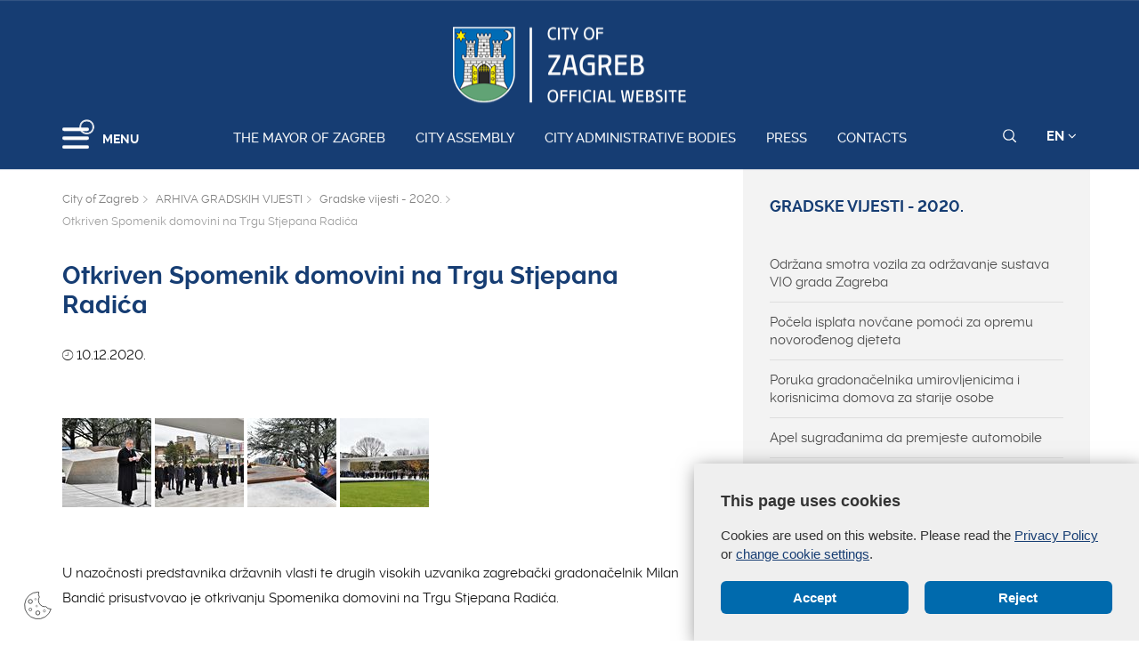

--- FILE ---
content_type: text/html; charset=utf-8
request_url: https://web1.zagreb.hr/en/otkriven-spomenik-domovini-na-trgu-stjepana-radica/165790
body_size: 84918
content:


<!DOCTYPE html>

<html xmlns="http://www.w3.org/1999/xhtml" lang="hr">
<head>
	
	<base href="https://zagreb.hr/" target="_self" />
	<script>
		var lang = "";
		if(document.location.href.indexOf("/en/") > 0){
			lang = "en";
		}
	</script>
    
	<link rel="stylesheet" href="../../cookie_folder/gd-cookie.css" />
	<script src="cookie_folder/gd-cookie.js" ></script>
	<meta name="ROBOTS" content="INDEX, FOLLOW" /><title>
	Grad Zagreb službene stranice
</title><meta http-equiv="Cache-control" content="public, max-age=20160" /><meta charset="utf-8" /><meta name="google" content="notranslate" /><meta http-equiv="X-UA-Compatible" content="IE=edge" /><meta name="viewport" content="width=device-width, initial-scale=1" /><link rel="apple-touch-icon" sizes="180x180" href="../../favicon/apple-touch-icon.png" /><link rel="icon" type="image/png" href="../../favicon/favicon-32x32.png" sizes="32x32" /><link rel="icon" type="image/png" href="../../favicon/favicon-16x16.png" sizes="16x16" />
    <!--<link rel="manifest" href="../../favicon/manifest.json" />-->
    <link rel="mask-icon" href="../../favicon/safari-pinned-tab.svg" color="#5bbad5" /><link rel="shortcut icon" href="../../favicon/favicon.ico" /><meta name="msapplication-config" content="favicon/browserconfig.xml" /><meta name="theme-color" content="#ffffff" /><meta http-equiv="content-type" content="chrome=1" /><link rel="stylesheet" type="text/css" href="../../css/print.css" media="print" />

    <link rel="stylesheet" href="/css/bootstrap.min.css"/>
    <script type="text/javascript">var stylesCounter = 0;</script>
    <style>.preloader{position:fixed;width:100%;height:100%;z-index:100000;background-color:rgba(245,245,245,1);top:0;bottom:0;left:0;right:0}.fixed_body{overflow:hidden}html{-webkit-text-size-adjust:none;-webkit-font-smoothing:antialiased;position:relative;min-height:100%!important;-webkit-overflow-scrolling:touch}.cssload-container{background:#163d73;bottom:0;left:0;position:fixed;right:0;top:0;z-index:9999}.preloader-wrapper{position:absolute;left:calc(52% - 45px);top:calc(40% - 25px)}.cssload-container img{display:block;margin:0 auto 30px auto}.cssload-square{margin:0 auto;width:19px;height:19px;transform:rotate(-45deg);-o-transform:rotate(-45deg);-ms-transform:rotate(-45deg);-webkit-transform:rotate(-45deg);-moz-transform:rotate(-45deg)}.cssload-square-part{position:absolute;width:19px;height:19px;z-index:1;animation:cssload-part-anim 0.92s cubic-bezier(.445,.05,.55,.95) infinite alternate;-o-animation:cssload-part-anim 0.92s cubic-bezier(.445,.05,.55,.95) infinite alternate;-ms-animation:cssload-part-anim 0.92s cubic-bezier(.445,.05,.55,.95) infinite alternate;-webkit-animation:cssload-part-anim 0.92s cubic-bezier(.445,.05,.55,.95) infinite alternate;-moz-animation:cssload-part-anim 0.92s cubic-bezier(.445,.05,.55,.95) infinite alternate}.cssload-square-green{background:rgb(242,242,242);right:0;bottom:0;animation-direction:alternate-reverse;-o-animation-direction:alternate-reverse;-ms-animation-direction:alternate-reverse;-webkit-animation-direction:alternate-reverse;-moz-animation-direction:alternate-reverse}.cssload-square-pink{background:rgb(242,242,242);left:0;top:0}.cssload-square-blend{background:rgb(255,255,255);position:absolute;top:0;left:0;bottom:0;right:0;z-index:2;animation:blend-anim 0.92s ease-in infinite;-o-animation:blend-anim 0.92s ease-in infinite;-ms-animation:blend-anim 0.92s ease-in infinite;-webkit-animation:blend-anim 0.92s ease-in infinite;-moz-animation:blend-anim 0.92s ease-in infinite}@keyframes blend-anim{0%{transform:scale(.01,.01) rotateY(0);animation-timing-function:cubic-bezier(.47,0,.745,.715)}50%{transform:scale(1,1) rotateY(0);animation-timing-function:cubic-bezier(.39,.575,.565,1)}100%{transform:scale(.01,.01) rotateY(0)}}@-o-keyframes blend-anim{0%{-o-transform:scale(.01,.01) rotateY(0);-o-animation-timing-function:cubic-bezier(.47,0,.745,.715)}50%{-o-transform:scale(1,1) rotateY(0);-o-animation-timing-function:cubic-bezier(.39,.575,.565,1)}100%{-o-transform:scale(.01,.01) rotateY(0)}}@-ms-keyframes blend-anim{0%{-ms-transform:scale(.01,.01) rotateY(0);-ms-animation-timing-function:cubic-bezier(.47,0,.745,.715)}50%{-ms-transform:scale(1,1) rotateY(0);-ms-animation-timing-function:cubic-bezier(.39,.575,.565,1)}100%{-ms-transform:scale(.01,.01) rotateY(0)}}@-webkit-keyframes blend-anim{0%{-webkit-transform:scale(.01,.01) rotateY(0);-webkit-animation-timing-function:cubic-bezier(.47,0,.745,.715)}50%{-webkit-transform:scale(1,1) rotateY(0);-webkit-animation-timing-function:cubic-bezier(.39,.575,.565,1)}100%{-webkit-transform:scale(.01,.01) rotateY(0)}}@-moz-keyframes blend-anim{0%{-moz-transform:scale(.01,.01) rotateY(0);-moz-animation-timing-function:cubic-bezier(.47,0,.745,.715)}50%{-moz-transform:scale(1,1) rotateY(0);-moz-animation-timing-function:cubic-bezier(.39,.575,.565,1)}100%{-moz-transform:scale(.01,.01) rotateY(0)}}@keyframes cssload-part-anim{0%{transform:translate3d(-10px,-10px,0)}100%{transform:translate3d(10px,10px,0)}}@-o-keyframes cssload-part-anim{0%{-o-transform:translate3d(-10px,-10px,0)}100%{-o-transform:translate3d(10px,10px,0)}}@-ms-keyframes cssload-part-anim{0%{-ms-transform:translate3d(-10px,-10px,0)}100%{-ms-transform:translate3d(10px,10px,0)}}@-webkit-keyframes cssload-part-anim{0%{-webkit-transform:translate3d(-10px,-10px,0)}100%{-webkit-transform:translate3d(10px,10px,0)}}@-moz-keyframes cssload-part-anim{0%{-moz-transform:translate3d(-10px,-10px,0)}100%{-moz-transform:translate3d(10px,10px,0)}}</style>
     <link href="/styles?v=6puUJJbT_opoZT3ThWI-4TSVA88LAncbgSM8NGS9oLA1" rel="stylesheet"/>

	<link rel="stylesheet" href="/js/swiper/swiper.css"/>
    <link rel="stylesheet" href="/js/lity/lity.min.css"/>
    <link rel="stylesheet" href="/css/main.css?v=3"/>
    <link rel="stylesheet" href="/css/media-queries.css" />

    
   
    <script type="text/javascript"> var base = "/";</script>
	
	

	
	
    <script type="text/javascript"> var animating = false;</script>
    
    <!-- <script async type="text/javascript" src="//s7.addthis.com/js/300/addthis_widget.js#pubid=ra-5922f3a0ca464546"></script> -->
    
    <!-- Učitavanje og tagova i seo iz Clanak.aspx -->
        
<meta name="twitter:card" content="summary_large_image" />
<meta property="og:type" content="website" />
<meta property="og:title" content="Otkriven Spomenik domovini na Trgu Stjepana Radića" />
<meta property="og:url" content="https://www.zagreb.hr/en/otkriven-spomenik-domovini-na-trgu-stjepana-radica/165790" />
<meta name="twitter:title" content="Otkriven Spomenik domovini na Trgu Stjepana Radića" />

	<meta property="og:image" content="https://www.zagreb.hr/UserDocsImages//fotogalerija/gradske%20vijesti/201210_spomenik%20domovini%20(3).jpg?width=700" />	  
	<meta name="twitter:image" content="https://www.zagreb.hr/UserDocsImages//fotogalerija/gradske vijesti/201210_spomenik domovini (3).jpg?width=700" />	
</head>
<body class="fixed_body">

    
    <!-- Učitavanje stranica: Default.aspx(naslovnica), Clanak.aspx(podstranice), Pretrazivanje.aspx, Success.aspx, Error.aspx  -->
    <!-- Stranica za prijevode: Translator.aspx  -->
    <!-- Stranica za print: Print.aspx  -->
        
<script type="text/javascript">var currentImage = null;</script>
    
     <!--[if lt IE 8]>
        <p class="browserupgrade">You are using an <strong>outdated</strong> browser. Please <a href="http://browsehappy.com/">upgrade your browser</a> to improve your experience.</p>
    <![endif]-->
    
    <div id="preloader" class="preloader">
    </div>

    
    <!-- Traka iznad navigacije -->
        
 <span id="weather_description" class="hidden"></span>




   
    <!-- Navigacija -->
    
    <header id="navigation_bar" class="">
        <div class="container">
            <div class="row" class="logoWrap">
                <div class="col-xs-12">
                    
	                <a href="/en/the-mayor-of-zagreb/106869" class="logo hidden-sm hidden-xs"><img  src="/img/logo-zagreb-eng.png" alt="Grad Zagreb službene stranice"></a>
	                <a href="/en/the-mayor-of-zagreb/106869" class="logosticky"><img  s src="/img/logo-zagreb-eng.png" alt="Grad Zagreb službene stranice"></a> 
                    
                </div>
            </div>
            <div class="row meniWrap">
                <div class="col-xs-12">
                	<div class="ring-container">
						<div class="ringring"></div>
					</div>
                    <div class="izbornik">
                        <button class="hamburger hamburger--collapse mls-btn" type="button"> <span class="hamburger-box"> <span class="hamburger-inner"></span> </span> </button>
                        <span class="txt">MENU</span>
                    </div>

                    
                    <a href="/en/the-mayor-of-zagreb/106869" class="linkovi">The Mayor of Zagreb</a>
                    
                    <a href="/en/city-assembly/106870" class="linkovi">City assembly</a>
                    
                    <a href="/en/city-administrative-bodies/1994" class="linkovi">City administrative bodies</a>
                    
                    <a href="/en/press/2052" class="linkovi">Press</a>
                    
                    <a href="/en/contacts/2024" class="linkovi">Contacts</a>
                    


                    <div class="alati">
                        <a href="javascript:;" class="searchToggle" id="small_search_button"><img id="small_search_icon" src="/img/search-w.svg" alt="" class="searchNormal" /><img src="/img/search-x.svg" alt="Zatvorite pretraživanje" class="searchActive" /></a> <a href="javascript:;" class="jeziciToggle">EN <span class="fa fa-angle-down"></span></a>
                        <div class="jeziciWrap"> <a href="/en/the-mayor-of-zagreb/106869">EN</a>  <a href="/">HR</a> </div>
                    </div>

                </div>
            </div>
        </div>
        <div class="searchWrap">
            <div class="container">
                <div class="row">
                    <div class="col-sm-12">
                        <div class="inputWrap">
                            <a id="search_submit" class="searchSubmit"><img src="/img/search-w.svg" alt="Pretraživanje" /></a>
                            <input id="search" name="search" type="search" class="form-control" placeholder="Pretraživanje" style="margin-bottom: 12px!important;">
                            <span id="search_error_field" class="search_error_field"></span>
                        </div>
                    </div>
                </div>

                
            </div>
        </div>
    </header>
        
    
    <!-- Sidebar -->
    
    <div class="ml-sidebar">
        <div class="mls-content">
            <div class="ml-close"><a href="javascript:;"><span class="ionicons ion-ios-arrow-thin-left mls-close"></span></a></div>
            <div class="ml-logo">

                
                <a href="/en"><img src="/img/logo-zagreb-eng.png" alt="Grad Zagreb"/></a>
                

            </div>
            <div class="horizontalni-meni visible-xs">
                
                    
                    <a href="/en/the-mayor-of-zagreb/106869" class="linkovi">The Mayor of Zagreb</a>
                    
                    <a href="/en/city-assembly/106870" class="linkovi">City assembly</a>
                    
                    <a href="/en/city-administrative-bodies/1994" class="linkovi">City administrative bodies</a>
                    
                    <a href="/en/press/2052" class="linkovi">Press</a>
                    
                    <a href="/en/contacts/2024" class="linkovi">Contacts</a>
                    

            </div>
            <ul class="menu">
                
                <li>
                    <a href="/en/zagreb-in-brief/1125">Zagreb in brief <span class="mls-sub-btn" id="submenu_btn_106859"></span></a>
                    <div class="mls-submenu-wrap">
                        <div class="mls-submenu">
                            <div class="ml-close"><a href="javascript:$('#submenu_btn_106859').click();" class="close-submenu"><span class="ionicons ion-ios-arrow-thin-left"></span></a></div>
                            <a href="/en/zagreb-in-brief/1125" class="parent">Zagreb in brief</a>
                            <ul class="menu submenu">

                                
                                <li><a href="/en/basic-information-about-the-city-of-zagreb/129562">Basic information about the City of Zagreb</a></li>
                                
                                <li><a href="https://eu.zagreb.hr/">Meet Zagreb</a></li>
                                
                            </ul>
                        </div>
                    </div>
                </li>
                
                <li>
                    <a href="/en/local-self-government/1991">Local self - government <span class="mls-sub-btn" id="submenu_btn_106860"></span></a>
                    <div class="mls-submenu-wrap">
                        <div class="mls-submenu">
                            <div class="ml-close"><a href="javascript:$('#submenu_btn_106860').click();" class="close-submenu"><span class="ionicons ion-ios-arrow-thin-left"></span></a></div>
                            <a href="/en/local-self-government/1991" class="parent">Local self - government</a>
                            <ul class="menu submenu">

                                
                                <li><a href="/en/city-districts/1992">City Districts</a></li>
                                
                                <li><a href="/en/local-committees/19534">Local committees</a></li>
                                
                                <li><a href="https://www.zagreb.hr/general-information-and-contacts/1993">Contacts</a></li>
                                
                            </ul>
                        </div>
                    </div>
                </li>
                
                <li>
                    <a href="/en/budget/122971">Budget <span class="mls-sub-btn" id="submenu_btn_122971"></span></a>
                    <div class="mls-submenu-wrap">
                        <div class="mls-submenu">
                            <div class="ml-close"><a href="javascript:$('#submenu_btn_122971').click();" class="close-submenu"><span class="ionicons ion-ios-arrow-thin-left"></span></a></div>
                            <a href="/en/budget/122971" class="parent">Budget</a>
                            <ul class="menu submenu">

                                
                                <li><a href="https://www.zagreb.hr/UserDocsImages/arhiva/financije/PRORACUN%202023/ZGB_izglasani_proracun_2023_ENG_final.pdf">2023.</a></li>
                                
                                <li><a href="https://www.zagreb.hr/UserDocsImages/arhiva/financije/proracun%202022/Rebalans_proracuna_2022_eng_final.pdf">2022.</a></li>
                                
                                <li><a href="https://www.zagreb.hr/userdocsimages/arhiva/financije/proracun%202021/Prijedlog_proracuna_2021_eng_final.pdf">2021.</a></li>
                                
                                <li><a href="http://www.zagreb.hr/userdocsimages/arhiva/financije/proracun%202020/Izglasani_proracun_2020_eng_final.pdf"> 2020.</a></li>
                                
                                <li><a href="https://www.zagreb.hr/UserDocsImages/financije/proracun 2019/Izglasani_proracun_2019_eng_final.pdf">2019.</a></li>
                                
                                <li><a href="http://www.zagreb.hr/UserDocsImages/financije/proracun%202018/Vodic_Izglasani_proracun_2018_eng_final.pdf"> 2018.</a></li>
                                
                                <li><a href="https://www.zagreb.hr/UserDocsImages/financije/proracun%202017/Vodic_Prijedlog_drugog_rebalansa_2017_eng_final.pdf"> 2017.</a></li>
                                
                            </ul>
                        </div>
                    </div>
                </li>
                
                <li><a href="/en/credit-opinion/172767">Credit opinion</a></li>
                
                <li><a href="http://www.zgh.hr/branches/list-of-branches/2280">Zagreb Holding</a></li>
                
                <li><a href="/en/strategic-planning/2012">Strategic planning</a></li>
                
                <li><a href="/en/economy-and-entrepreneurship/136838">Economy and Entrepreneurship</a></li>
                
                <li><a href="/en/energy-and-environment-protection/136839">Energy and Environment Protection</a></li>
                
                <li><a href="/en/demographic-measures/136703">Demographic measures</a></li>
                
                <li><a href="/en/ethnic-minorities/106863">Ethnic minorities</a></li>
                
                <li>
                    <a href="/en/intercity-and-international-cooperation/2018">Intercity and international cooperation <span class="mls-sub-btn" id="submenu_btn_106864"></span></a>
                    <div class="mls-submenu-wrap">
                        <div class="mls-submenu">
                            <div class="ml-close"><a href="javascript:$('#submenu_btn_106864').click();" class="close-submenu"><span class="ionicons ion-ios-arrow-thin-left"></span></a></div>
                            <a href="/en/intercity-and-international-cooperation/2018" class="parent">Intercity and international cooperation</a>
                            <ul class="menu submenu">

                                
                                <li><a href="/en/eu-projects/152980">EU projects</a></li>
                                
                                <li><a href="/en/cities/152981">Cities</a></li>
                                
                                <li><a href="/en/minorities/152982">Minorities</a></li>
                                
                                <li><a href="/en/fr/152983">FR</a></li>
                                
                                <li><a href="/en/it/152984">IT</a></li>
                                
                                <li><a href="/en/de/152985">DE</a></li>
                                
                            </ul>
                        </div>
                    </div>
                </li>
                
                <li><a href="/en/statute-of-the-city-of-zagreb/136257">Statute of the City of Zagreb</a></li>
                
                <li><a href="/en/the-city-of-zagreb-emblem-and-flag/2019">The city of Zagreb - emblem and flag</a></li>
                
                <li><a href="/en/honorary-citizenship-of-the-city/2020">Honorary citizenship of the city</a></li>
                
                <li><a href="http://www.infozagreb.hr/?l=e">Tourist info</a></li>
                

            </ul>
        </div>
    </div>


    
    <!-- Predlozak: mapa weba - MapaWeba.ascx -->
    
    
    <!-- Predlozak: landing page - LandingPage.ascx -->
    <div style='display:none;'>clanak False</div>
    <!-- Predlozak: clanak -> Clanak.ascx -> Primjer stranice: sve stranice s tekstom -->
    
    <!-- sadrzaj clanak_ascx -->
    

       
    <div class="slikaClanak relative b" style="background: url(/img/1920-2.jpg); background-size: cover;">
        
        <div class="container relative">
            
        </div>
    </div>
    <div class="sadrzaj">
    

    <!--<div class="sadrzaj">-->
        <div class="container">
            <div class="row">
                
                    
                <div id="clanak_container" class="col-sm-8 clanak">
               

                    <div xmlns:v="http://rdf.data-vocabulary.org/#" class="breadcrumbWrap">
                        <ul itemprop="breadcrumb" id="bread">
                            <li typeof="v:Breadcrumb"><a href="/en" rel="v:url" property="v:title">City of Zagreb</a></li>
                            
                        
                            
                        <li typeof="v:Breadcrumb"><a href="/en/arhiva-gradskih-vijesti/1912" rel="v:url" property="v:title" >ARHIVA GRADSKIH VIJESTI</a></li>
                        
                            
                        <li typeof="v:Breadcrumb"><a href="/gradske-vijesti-2020/184269" rel="v:url" property="v:title" >Gradske vijesti - 2020.</a></li>
                        
                        <li typeof="v:Breadcrumb">Otkriven Spomenik domovini na Trgu Stjepana Radića</li>
                        
                        </ul>
                    </div>
                    <h1>Otkriven Spomenik domovini na Trgu Stjepana Radića</h1>
                    
                        <div class="kratki"> </div>
                    
								<div class="datum"><i class="ionicons ion-ios-clock-outline"></i> 10.12.2020.</div>								
							
                    
                    <!-- galerija -->
                    
					

                    <div class="fotogalerija" >
						<div class="row">
							<div class="col-xs-12">
								<!-- <span>1/4</span> -->
								
			
									<span>								
									<a href="/UserDocsImages//fotogalerija/gradske%20vijesti/201210_spomenik%20domovini%20(3).jpg" class="gallery-img nema" data-rel="lightcase:galerija1" title="/fotogalerija/gradske vijesti/201210_spomenik domovini (3).jpg">
										<img src="/UserDocsImages//fotogalerija/gradske%20vijesti/201210_spomenik%20domovini%20(3).jpg?preset=subsliderLandingThumb"></a>
									</span>
			
									
									
									<span>								
									<a href="/UserDocsImages//fotogalerija/gradske%20vijesti/201210_spomenik%20domovini%20(2).jpg" class="gallery-img nema" data-rel="lightcase:galerija1" title="/fotogalerija/gradske vijesti/201210_spomenik domovini (2).jpg">
										<img src="/UserDocsImages//fotogalerija/gradske%20vijesti/201210_spomenik%20domovini%20(2).jpg?preset=subsliderLandingThumb"></a>
									</span>
			
									
									
									<span>								
									<a href="/UserDocsImages//fotogalerija/gradske%20vijesti/201210_spomenik%20domovini%20(1).jpg" class="gallery-img nema" data-rel="lightcase:galerija1" title="/fotogalerija/gradske vijesti/201210_spomenik domovini (1).jpg">
										<img src="/UserDocsImages//fotogalerija/gradske%20vijesti/201210_spomenik%20domovini%20(1).jpg?preset=subsliderLandingThumb"></a>
									</span>
			
									
									
									<span>								
									<a href="/UserDocsImages/fotogalerija/gradske%20vijesti/201210_spomenik%20domovini%20(4).jpg" class="gallery-img nema" data-rel="lightcase:galerija1" title="fotogalerija/gradske vijesti/201210_spomenik domovini (4).jpg">
										<img src="/UserDocsImages/fotogalerija/gradske%20vijesti/201210_spomenik%20domovini%20(4).jpg?preset=subsliderLandingThumb"></a>
									</span>
			
									
							</div>
						</div>
                    </div>

                    
                    <!-- galerija -->

                    

                    <div id="opis" class="opis  ">
                        U nazočnosti predstavnika državnih vlasti te drugih visokih uzvanika zagrebački gradonačelnik Milan Bandić prisustvovao je otkrivanju Spomenika domovini na Trgu Stjepana Radića.&nbsp;<br>
<br>
<em>Današnjim svečanim činom predajemo Zagrebu, Hrvatskoj i Hrvatima diljem svijeta velebni spomenik hrvatskog identiteta, našega renomiranog arhitekta Nenada Fabijanića, kao simbol zahvalnosti svima onima koji su svoje živote ugradili u hrvatsku neovisnost i slobodu</em>, istaknuo je gradonačelnik Bandić.&nbsp; &nbsp;<br>
<br>
<em>Ovaj spomenik koji će služiti kao mjesto za odavanje počasti hrvatskoj domovini, zajedno sa spomenikom prvom hrvatskom predsjedniku dr. Franji Tuđmanu, predstavlja novu vizuru središta Zagreba te ujedno prostornu cjelinu, kojom slavimo slobodnu i neovisnu hrvatsku državu, podsjećamo na težak povijesni put našeg naroda i utiremo put zajedništva prema boljoj budućnosti. Jednom riječju svjedočit će o našem identitetu i zahvalnosti za dar slobode i neovisnosti, koje su sanjale tolike generacije.&nbsp;<br>
Grad Zagreb je obnovio i uredio Medvegrad gdje se nalazi Oltar domovine, mjesto na kojem se zadnji put prije svoje smrti pojavio predsjednik dr. Franjo Tuđman, te podigao Spomenik domovini. To je najmanje što možemo i moramo učiniti prema našoj slavnoj povijesti, ali i budućnosti</em>, rekao je gradonačelnik.&nbsp;<br>
<br>
<em>Zagreb poput svjetskih metropola od danas ima središnje mjesto na kojem ćemo slaviti našu državnost i obilježavati ključne datume naše prošlosti.&nbsp;&nbsp;<br>
<br>
Zahvaljujem gospodinu Fabijaniću i njegovom timu, na ovom kompleksu koji se savršeno uklapa u postojeće urbanističke vrijednosti središnje zagrebačke osi. Hvala svima koji su pomogli da naša vizija dođe do ostvarenja. A ponajviše onima koji su sanjali i čekali da dobijemo spomenik kakav zaslužuje domovina Hrvatska.</em><br>
<br>
Spomenik se sastoji od tri objekta: Zida svjetlosti, Monumentuma s vječnim plamenom i Portala &ndash; paviljon, koji zajedno čine mjesto oficijelnog, protokolom reguliranog ceremonijala odavanja počasti. Ukupna vrijednost iznosi 29.478.475,44 bez PDV-a.&nbsp;
                      
                        

                    </div>

                    

                    

                    <hr />
                    <div class="actions_container with_share col-sm-12">
                        
                        <div class="social_share col-sm-8">
                            <div class="addthis_inline_share_toolbox"></div>
                        </div>
                        <div class="print_page col-sm-4">
                            <!--<div class="print_container" onclick="printJS('opis', 'html')">
                            <i class="fa fa-print"></i><span>&nbsp;&nbsp; Print</span>
                            </div>-->
                            <div class="print_container" onclick="window.print();">
                            <i class="fa fa-print"></i><span>&nbsp;&nbsp; Print</span>
                            </div>
                        </div>

                    </div>


                </div>
                        
                    <div class="col-sm-4 meni">
                    <a href="/gradske-vijesti-2020/184269" class="parent">Gradske vijesti - 2020.</a>
                    <ul>

                        

                        <li class="">
                            <a href="/en/odrzana-smotra-vozila-za-odrzavanje-sustava-vio-gr/166493">Održana smotra vozila za održavanje sustava VIO grada Zagreba</a>
                        </li>

                        

                        <li class="">
                            <a href="/en/pocela-isplata-novcane-pomoci-za-opremu-novorođeno/166494">Počela isplata novčane pomoći za opremu novorođenog djeteta</a>
                        </li>

                        

                        <li class="">
                            <a href="/en/poruka-gradonacelnika-umirovljenicima-i-korisnicim/166496">Poruka gradonačelnika umirovljenicima i korisnicima domova za starije osobe</a>
                        </li>

                        

                        <li class="">
                            <a href="/en/apel-sugrađanima-da-premjeste-automobile/166497">Apel sugrađanima da premjeste automobile</a>
                        </li>

                        

                        <li class="">
                            <a href="/en/zagrebacke-sluzbe-aktivne-na-podrucjima-stradalim-/166500">Zagrebačke službe aktivne na područjima stradalim u potresu</a>
                        </li>

                        

                        <li class="">
                            <a href="/en/gradonacelnik-sa-suradnicima-obisao-grad-nakon-pot/166485">Gradonačelnik sa suradnicima obišao grad nakon potresa</a>
                        </li>

                        

                        <li class="">
                            <a href="/en/potres-besplatni-telefoni-grada-zagreba/166423">Potres: Besplatni telefoni Grada Zagreba </a>
                        </li>

                        

                        <li class="">
                            <a href="/en/konferencija-za-novinare-stozera-czgz/166459">Konferencija za novinare Stožera CZGZ</a>
                        </li>

                        

                        <li class="">
                            <a href="/en/primopredaja-vatrogasnog-vozila-za-spasavanje-s-vi/166460">Primopredaja vatrogasnog vozila za spašavanje s visina</a>
                        </li>

                        

                        <li class="">
                            <a href="/en/protiv-covid-19-cijepljena-prva-osoba-u-hrvatskoj/166422">Protiv COVID-19 cijepljena prva osoba u Hrvatskoj</a>
                        </li>

                        

                        <li class="">
                            <a href="/en/gradonacelnikova-poruka/166421">Gradonačelnikova poruka</a>
                        </li>

                        

                        <li class="">
                            <a href="/en/trznica-spansko-dobila-nadstresnicu/166391">Tržnica Špansko dobila nadstrešnicu</a>
                        </li>

                        

                        <li class="">
                            <a href="/en/izvjestaj-nzjz-dr-andrija-stampar/166408">Izvještaj NZJZ Dr. Andrija Štampar </a>
                        </li>

                        

                        <li class="">
                            <a href="/en/blagdanski-bakalar-za-beskucnike/166417">Blagdanski bakalar za beskućnike</a>
                        </li>

                        

                        <li class="">
                            <a href="/en/gradonacelnikova-bozicna-cestitka/166350">Gradonačelnikova božićna čestitka</a>
                        </li>

                        

                        <li class="">
                            <a href="/en/sastanak-sa-sindikatima-u-gradskoj-upravi/166355">Sastanak sa sindikatima u Gradskoj upravi</a>
                        </li>

                        

                        <li class="">
                            <a href="/en/izvjestaj-nzjz-dr-andrija-stampar-23-prosinca/166357">Izvještaj NZJZ Dr. Andrija Štampar 23. prosinca</a>
                        </li>

                        

                        <li class="">
                            <a href="/en/vijece-bosnjacke-nacionalne-manjine-zagrebacke-zup/166359">Vijeće bošnjačke nacionalne manjine Zagrebačke županije u novom prostoru</a>
                        </li>

                        

                        <li class="hidden hidden_subcategory">
                            <a href="/en/blagdanske-aktivnosti-i-darivanje-korisnika-domova/166363">Blagdanske aktivnosti i darivanje  korisnika domova za starije osobe u nadležnosti Grada Zagreba  povodom blagdana Božića</a>
                        </li>

                        

                        <li class="hidden hidden_subcategory">
                            <a href="/en/novcana-pomoc-za-roditelja-odgojitelja/166366">Novčana pomoć za roditelja odgojitelja</a>
                        </li>

                        

                        <li class="hidden hidden_subcategory">
                            <a href="/en/donacijski-paketi-korisnicima-smjestaja-u-hostel-a/166369">Donacijski paketi korisnicima smještaja u Hostel Areni</a>
                        </li>

                        

                        <li class="hidden hidden_subcategory">
                            <a href="/en/otvoren-prodajni-centar-stridon-shop-u-sesvetama/166371">Otvoren prodajni centar &quot;Stridon Shop&quot; u Sesvetama</a>
                        </li>

                        

                        <li class="hidden hidden_subcategory">
                            <a href="/en/medicinsku-opremu-za-borbu-s-koronavirusom-zagreba/166372"> Medicinsku opremu za borbu s koronavirusom zagrebački obrtnici donirali štićenicima domova za starije</a>
                        </li>

                        

                        <li class="hidden hidden_subcategory">
                            <a href="/en/preventivne-mjere-zastite-od-pozara/166353">Preventivne mjere zaštite od požara</a>
                        </li>

                        

                        <li class="hidden hidden_subcategory">
                            <a href="/en/izvjesce-nzjz-dr-andrija-stampar/166277">Izvješće NZJZ Dr. Andrija Štampar  </a>
                        </li>

                        

                        <li class="hidden hidden_subcategory">
                            <a href="/en/posjet-obitelji-nedov-petvajdic/166305"> Posjet obitelji Nedov Petvajdić</a>
                        </li>

                        

                        <li class="hidden hidden_subcategory">
                            <a href="/en/posjet-obitelji-zgombic/166306">Posjet obitelji Zgombić</a>
                        </li>

                        

                        <li class="hidden hidden_subcategory">
                            <a href="/en/konferencija-za-novinare-stozera-czgz-zagreb-bilje/166195">Konferencija za novinare Stožera CZGZ: Zagreb bilježi pad broja novooboljelih osoba</a>
                        </li>

                        

                        <li class="hidden hidden_subcategory">
                            <a href="/en/potpisan-ugovor-o-suradnji-između-kd-vatroslava-li/166205">Potpisan ugovor o suradnji između KD Vatroslava Lisinskog i HRT-a </a>
                        </li>

                        

                        <li class="hidden hidden_subcategory">
                            <a href="/en/izvjesce-nzjz-dr-andrija-stampar/166127">Izvješće NZJZ Dr. Andrija Štampar</a>
                        </li>

                        

                        <li class="hidden hidden_subcategory">
                            <a href="/en/u-zagrebu-u-protekla-24-sata-zabiljezeno-484-novoo/166125">U Zagrebu u protekla 24 sata zabilježeno 484 novooboljelih</a>
                        </li>

                        

                        <li class="hidden hidden_subcategory">
                            <a href="/en/gradonacelnik-posjetio-obitelji-nakon-pozara/166126">Gradonačelnik posjetio obitelji nakon požara</a>
                        </li>

                        

                        <li class="hidden hidden_subcategory">
                            <a href="/en/konferencija-za-medije-stozera-czgz/166100">Konferencija za medije Stožera CZGZ</a>
                        </li>

                        

                        <li class="hidden hidden_subcategory">
                            <a href="/en/obilazak-gradske-cetvrti-novi-zagreb-zapad/166121">Obilazak Gradske četvrti Novi Zagreb zapad </a>
                        </li>

                        

                        <li class="hidden hidden_subcategory">
                            <a href="/en/izgradnja-otpornih-obrazovnih-sustava-u-pandemiji-/166124">Izgradnja otpornih obrazovnih sustava u pandemiji COVID-19</a>
                        </li>

                        

                        <li class="hidden hidden_subcategory">
                            <a href="/en/zagreb-biljezi-559-novooboljelih-osoba/166058">Zagreb bilježi 559 novooboljelih osoba </a>
                        </li>

                        

                        <li class="hidden hidden_subcategory">
                            <a href="/en/betlehemsko-svjetlo-u-gradskoj-upravi/166065">Betlehemsko svjetlo u Gradskoj upravi</a>
                        </li>

                        

                        <li class="hidden hidden_subcategory">
                            <a href="/en/u-zagrebu-464-novooboljele-osobe/166041">U Zagrebu 464 novooboljele osobe</a>
                        </li>

                        

                        <li class="hidden hidden_subcategory">
                            <a href="/en/u-nzzjz-dr-andrija-stampar-za-bozic-i-novu-godinu-/166042">U NZZJZ &quot;Dr. Andrija Štampar&quot; za Božić i Novu godinu neće biti testiranja na koronavirus</a>
                        </li>

                        

                        <li class="hidden hidden_subcategory">
                            <a href="/en/otvorenje-nove-zgrade-veleposlanstva-ruske-federac/166050">Otvorenje nove zgrade Veleposlanstva Ruske federacije uz nazočnost ministra Lavrova</a>
                        </li>

                        

                        <li class="hidden hidden_subcategory">
                            <a href="/en/u-zagrebu-417-novooboljelih-osoba/165983">U Zagrebu 417 novooboljelih osoba</a>
                        </li>

                        

                        <li class="hidden hidden_subcategory">
                            <a href="/en/isplata-novcane-pomoci-i-bozicnice-umirovljenicima/165993">Isplata novčane pomoći i božićnice umirovljenicima</a>
                        </li>

                        

                        <li class="hidden hidden_subcategory">
                            <a href="/en/projekt-kino-europa-predstavljeni-plan-i-vizija-ra/166000">Projekt Kino Europa: Predstavljeni Plan i vizija razvoja kina te Arhitektonski projekt uređenja prostora</a>
                        </li>

                        

                        <li class="hidden hidden_subcategory">
                            <a href="/en/u-uredu-gradonacelnika-odrzan-sastanak-na-temu-pob/166001">U Uredu gradonačelnika održan sastanak na temu poboljšanja uvjeta u azilu Dumovec</a>
                        </li>

                        

                        <li class="hidden hidden_subcategory">
                            <a href="/en/konferencija-za-novinare-stozera-czgz/165904">Konferencija za novinare Stožera CZGZ</a>
                        </li>

                        

                        <li class="hidden hidden_subcategory">
                            <a href="/en/projekt-tresnjevka-se-budi-nakon-izrade-idejnog-rj/165906">Projekt Trešnjevka se budi: Nakon izrade idejnog rješenja projekt će biti predstavljen javnosti</a>
                        </li>

                        

                        <li class="hidden hidden_subcategory">
                            <a href="/en/isplata-drugog-dijela-naknade-za-umanjenu-kakvocu-/165919">Isplata drugog dijela naknade za umanjenu kakvoću življenja na području mjesnih odbora Jakuševec, Hrelić i Mičevec</a>
                        </li>

                        

                        <li class="hidden hidden_subcategory">
                            <a href="/en/veleposlanik-drzave-izrael-ilan-mor-darivao-korisn/165922">Veleposlanik Države Izrael Ilan Mor darivao korisnike Doma Duga</a>
                        </li>

                        

                        <li class="hidden hidden_subcategory">
                            <a href="/en/u-zagrebu-389-novooboljelih-osoba/165863">U Zagrebu 389 novooboljelih osoba</a>
                        </li>

                        

                        <li class="hidden hidden_subcategory">
                            <a href="/en/u-zagrebu-u-protekla-24-sata-zabiljezeno-658-novoo/165862">U Zagrebu u protekla 24 sata zabilježeno 658 novooboljelih</a>
                        </li>

                        

                        <li class="hidden hidden_subcategory">
                            <a href="/en/konferencija-za-medije-stozera-czgz/165843">Konferencija za medije Stožera CZGZ</a>
                        </li>

                        

                        <li class="hidden hidden_subcategory">
                            <a href="/en/obilazak-gradske-cetvrti-crnomerec/165851">Obilazak Gradske četvrti Črnomerec</a>
                        </li>

                        

                        <li class="hidden hidden_subcategory">
                            <a href="/en/intenzivnija-kontrola-sklonista-za-nezbrinute-zivo/165873">Intenzivnija kontrola Skloništa za nezbrinute životinje: Ravnatelj ZOOvrta grada Zagreba ured preselio u Dumovec</a>
                        </li>

                        

                        <li class="hidden hidden_subcategory">
                            <a href="/en/u-zagrebu-636-novooboljelih-osoba/165781">U Zagrebu 636 novooboljelih osoba</a>
                        </li>

                        

                        <li class="hidden hidden_subcategory">
                            <a href="/en/gradonacelnik-polozio-vijenac-u-povodu-obljetnice-/165789">Gradonačelnik položio vijenac u povodu obljetnice smrti prvog hrvatskog predsjednika</a>
                        </li>

                        

                        <li class="active hidden hidden_subcategory">
                            <a href="/en/otkriven-spomenik-domovini-na-trgu-stjepana-radica/165790">Otkriven Spomenik domovini na Trgu Stjepana Radića</a>
                        </li>

                        

                        <li class="hidden hidden_subcategory">
                            <a href="/en/paljenje-prve-svijece-na-menori/165809">Paljenje prve svijeće na Menori </a>
                        </li>

                        

                        <li class="hidden hidden_subcategory">
                            <a href="/en/izvjesce-nzjz-dr-andrija-stampar/165728">Izvješće NZJZ Dr. Andrija Štampar</a>
                        </li>

                        

                        <li class="hidden hidden_subcategory">
                            <a href="/en/38-sjednica-gradske-skupstine-grada-zagreba/165681">38. sjednica Gradske skupštine Grada Zagreba</a>
                        </li>

                        

                        <li class="hidden hidden_subcategory">
                            <a href="/en/u-zagrebu-388-novooboljelih-osoba/165684">U Zagrebu 388 novooboljelih osoba</a>
                        </li>

                        

                        <li class="hidden hidden_subcategory">
                            <a href="/en/predstavljanje-dva-nova-specijalizirana-kombi-vozi/165583">Predstavljanje dva nova specijalizirana kombi vozila ZET-a </a>
                        </li>

                        

                        <li class="hidden hidden_subcategory">
                            <a href="/en/od-14-prosinca-nastava-u-srednjim-skolama-grada-za/165644">Od 14. prosinca nastava u srednjim školama Grada Zagreba - ONLINE</a>
                        </li>

                        

                        <li class="hidden hidden_subcategory">
                            <a href="/en/izgradnja-spomenika-zrtvama-holokausta/165645">Izgradnja Spomenika žrtvama holokausta </a>
                        </li>

                        

                        <li class="hidden hidden_subcategory">
                            <a href="/en/primopredaja-donacije-mobilnog-respiratora-bolnici/165646">Primopredaja donacije mobilnog respiratora Bolnici za plućne bolesti Rockefellerova</a>
                        </li>

                        

                        <li class="hidden hidden_subcategory">
                            <a href="/en/nadogradnja-uređaja-za-prociscavanje-otpadnih-voda/165677">Nadogradnja uređaja za pročišćavanje otpadnih voda grada Zagreba</a>
                        </li>

                        

                        <li class="hidden hidden_subcategory">
                            <a href="/en/gradonacelnik-u-sklonistu-za-nezbrinute-zivotinje-/165679">Gradonačelnik u Skloništu za nezbrinute životinje Grada Zagreba </a>
                        </li>

                        

                        <li class="hidden hidden_subcategory">
                            <a href="/en/gradonacelnik-u-posjetu-obitelji-zgombic-bodis/165680">Gradonačelnik u posjetu obitelji Zgombić - Bodiš</a>
                        </li>

                        

                        <li class="hidden hidden_subcategory">
                            <a href="/en/izvjesce-nzjz-dr-andrija-stampar/165632">Izvješće NZJZ Dr. Andrija Štampar</a>
                        </li>

                        

                        <li class="hidden hidden_subcategory">
                            <a href="/en/izvjesce-nzjz-dr-andrija-stampar/165630">Izvješće NZJZ Dr. Andrija Štampar</a>
                        </li>

                        

                        <li class="hidden hidden_subcategory">
                            <a href="/en/zimsko-kupanje-opatijskih-kukala-u-jezeru-jarun/165631">Zimsko kupanje opatijskih Kukala u jezeru Jarun</a>
                        </li>

                        

                        <li class="hidden hidden_subcategory">
                            <a href="/en/zagreb-connect-grad-zagreb-dodijelio-550-000-kuna-/165563">Zagreb Connect: Grad Zagreb dodijelio 550.000 kuna najboljim Startup Factory timovima</a>
                        </li>

                        

                        <li class="hidden hidden_subcategory">
                            <a href="/en/konferencija-za-novinare_stozer-civilne-zastite-gz/165572">Konferencija za novinare_Stožer Civilne zaštite GZ</a>
                        </li>

                        

                        <li class="hidden hidden_subcategory">
                            <a href="/en/obilazak-gradske-cetvrti-podsused-vrapce/165592">Obilazak Gradske četvrti Podsused Vrapče</a>
                        </li>

                        

                        <li class="hidden hidden_subcategory">
                            <a href="/en/izvjesce-nzjz-dr-andrija-stampar_-3-prosinca/165487">Izvješće NZJZ Dr. Andrija Štampar_ 3. prosinca</a>
                        </li>

                        

                        <li class="hidden hidden_subcategory">
                            <a href="/en/gradonacelnikova-poruka-u-povodu-međunarodnog-dana/165562">Gradonačelnikova poruka u povodu Međunarodnog dana osoba s invaliditetom</a>
                        </li>

                        

                        <li class="hidden hidden_subcategory">
                            <a href="/en/dnevno-izvjesce-nzjz-dr-andrija-stampar/165306">Dnevno izvješće NZJZ Dr. Andrija Štampar</a>
                        </li>

                        

                        <li class="hidden hidden_subcategory">
                            <a href="/en/stavi-pravu-stvar-na-pravo-mjesto-zavrsna-konferen/165320">Stavi pravu stvar na pravo mjesto: Završna konferencija</a>
                        </li>

                        

                        <li class="hidden hidden_subcategory">
                            <a href="/en/prijem-predstavnika-udruge-gradiscanskih-hrvata-hr/165370">Prijem predstavnika udruge gradišćanskih Hrvata &quot;HRVAT S.A.M.&quot;</a>
                        </li>

                        

                        <li class="hidden hidden_subcategory">
                            <a href="/en/izvjesce-nzjz-dr-andrija-stampar/165288">Izvješće NZJZ Dr. Andrija Štampar</a>
                        </li>

                        

                        <li class="hidden hidden_subcategory">
                            <a href="/en/jablan-ostaje/165549">Jablan ostaje</a>
                        </li>

                        

                        <li class="hidden hidden_subcategory">
                            <a href="/en/konferencija-za-novinare-stozera-czgz/164275">Konferencija za novinare Stožera CZGZ</a>
                        </li>

                        

                        <li class="hidden hidden_subcategory">
                            <a href="/en/dodjela-bespovratnih-eu-sredstava-za-realizaciju-p/164281">Dodjela bespovratnih EU sredstava za realizaciju projekta Etnografskog muzeja. Rekonstrukcija objekta napuštene zgrade Zemaljske uzorite pivnice u Kačićevoj ulici</a>
                        </li>

                        

                        <li class="hidden hidden_subcategory">
                            <a href="/en/projekt-tresnjevka-se-budi-nakon-tratinske-ozivjet/164289">Projekt Trešnjevka se budi: Nakon Tratinske oživjet će i Ozaljska</a>
                        </li>

                        

                        <li class="hidden hidden_subcategory">
                            <a href="/en/gradonacelnik-podrzao-akciju-darivanja-krvi-za-gc-/164300">Gradonačelnik podržao akciju darivanja krvi za GČ Sesvete</a>
                        </li>

                        

                        <li class="hidden hidden_subcategory">
                            <a href="/en/dnevno-izvjesce-nzjz-dr-andrija-stampar/164191">Dnevno izvješće NZJZ Dr. Andrija Štampar</a>
                        </li>

                        

                        <li class="hidden hidden_subcategory">
                            <a href="/en/simbolicno-oznacavanje-pocetka-adventa-u-zagrebu/164133">Simbolično označavanje početka Adventa u Zagrebu</a>
                        </li>

                        

                        <li class="hidden hidden_subcategory">
                            <a href="/en/dnevni-izvjestaj-nzjz-dr-andrija-stampar/164183">Dnevni izvještaj NZJZ Dr. Andrija Štampar</a>
                        </li>

                        

                        <li class="hidden hidden_subcategory">
                            <a href="/en/predstavljanje-i-obilazak-polarnog-adventa-u-divlj/164188">Predstavljanje i obilazak Polarnog adventa u Divljem srcu grada </a>
                        </li>

                        

                        <li class="hidden hidden_subcategory">
                            <a href="/en/paljenje-prve-adventske-svijece-na-trgu-bana-josip/164189">Paljenje prve adventske svijeće na Trgu bana Josipa Jelačića </a>
                        </li>

                        

                        <li class="hidden hidden_subcategory">
                            <a href="/en/otvorenje-karate-natjecanja-top-ten-za-zene-u-sklo/164190">Otvorenje karate natjecanja Top Ten za žene u sklopu 18. Zagreb Karate Festa</a>
                        </li>

                        

                        <li class="hidden hidden_subcategory">
                            <a href="/en/konferencija-za-novinare-stozera-civilne-zastite-g/164163">Konferencija za novinare Stožera civilne zaštite Grada Zagreba</a>
                        </li>

                        

                        <li class="hidden hidden_subcategory">
                            <a href="/en/gradonacelnik-obisao-gradsku-cetvrt-brezovica/164173">Gradonačelnik obišao Gradsku četvrt Brezovica</a>
                        </li>

                        

                        <li class="hidden hidden_subcategory">
                            <a href="/en/isplata-novcane-pomoci-grada-zagreba-za-opremu-nov/164176">Isplata novčane pomoći Grada Zagreba za opremu novorođenog djeteta.</a>
                        </li>

                        

                        <li class="hidden hidden_subcategory">
                            <a href="/en/veleposlanik-ruske-federacije-u-republici-hrvatsko/165918">Veleposlanik Ruske Federacije u Republici Hrvatskoj u nastupnom posjetu kod gradonačelnika</a>
                        </li>

                        

                        <li class="hidden hidden_subcategory">
                            <a href="/en/finalni-izbor-miss-supranational-hrvatske-2020/164082">Finalni izbor Miss Supranational Hrvatske 2020.</a>
                        </li>

                        

                        <li class="hidden hidden_subcategory">
                            <a href="/en/dnevno-izvjesce-nzjz-dr-andrija-stampar/164094">Dnevno izvješće NZJZ Dr. Andrija Štampar</a>
                        </li>

                        

                        <li class="hidden hidden_subcategory">
                            <a href="/en/otvoren-14-međunarodni-zagrebacki-salon-auto-karik/164095">Otvoren 14. međunarodni zagrebački salon auto-karikature</a>
                        </li>

                        

                        <li class="hidden hidden_subcategory">
                            <a href="/en/dnevni-izvjestaj-nzjz-dr-andrija-stampar/164060">Dnevni izvještaj NZJZ Dr. Andrija Štampar</a>
                        </li>

                        

                        <li class="hidden hidden_subcategory">
                            <a href="/en/zavrsna-konferencija-projekta-nabava-29-autobusa-z/164012">Završna konferencija projekta &quot;Nabava 29 autobusa za ZET d.o.o.&quot; </a>
                        </li>

                        

                        <li class="hidden hidden_subcategory">
                            <a href="/en/izvjestaj-nzjz-dr-andrija-stampar-24-studenoga/164021">Izvještaj NZJZ &quot;Dr. Andrija štampar&quot; - 24. studenoga</a>
                        </li>

                        
                    </ul>

                        
                    
                        <button type="button" id="show_more_subcategories" name="show_more_subcategories" class="gumbplavi show-more-button">Show more</button>

                        
                </div>
                
                    

            </div>
        </div>
    </div>
    
    <!--</div>
    </div>-->
    <!-- sadrzaj -->
	
	
	

    
    <a id="back-top" href="javascript:;" class="navrh"><i class="ionicons ion-ios-arrow-thin-up"></i></a>
    <footer class="footer">
        
    <!-- Brzi linkovi iznad footera -->
        
        
    <!-- Footer -->
    
        <div class="foo">
            <div class="container">
                <div class="row">
                    <div class="col-sm-4 col-md-4"><img alt="Grad Zagreb" class="logoFoo pull-left" src="https://www.zagreb.hr/img/logo-foo.png">
<div class="pull-left grad">
<h4><strong>GRAD ZAGREB</strong></h4>
Trg Stjepana Radića 1,<br>
10000 Zagreb
<div class="clearfix">&nbsp;</div>
</div>
</div>

<div class="col-sm-4 col-md-3">
<div class="racuni">
<div class="racuni"><strong>IBAN:</strong> HR3423600001813300007<br>
<strong>SWIFT:</strong> ZABAHR2X<br>
<strong>OIB:</strong> 61817894937</div>
</div>
</div>

<div class="col-sm-4 col-md-3">
<div class="grad">
<h4>Centrala gradske uprave</h4>
<a href="tel:016101111">01/610 1111</a> ili s mobitela *<a href="tel:111">111</a><br>
Linija za građane: <a href="tel:08001991">0800 1991</a></div>
</div>

                    <div class="col-sm-12 col-md-2">
                        <div class="soc pull-right fsocial">

                            
                            <a href="https://www.instagram.com/gradzagrebzg/"><img src="/UserDocsImages//social/instagram.png" alt="Visit us on Instagram"></a>
                            
                            <a href="https://www.facebook.com/zagreb.hr"><img src="/UserDocsImages//social/ico-fb.png" alt="Visit us on Facebook"></a>
                            
                            <a href="https://twitter.com/wwwzagrebhr"><img src="/UserDocsImages//social/ico-twe.png" alt="Visit us on Twitter"></a>
                            

                        </div>
                    </div>
                </div>
                <div class="row">
                    <div class="fooLinkovi">
                        <div class="col-md-8 text-left">

                            
								<a href="/en/press/1121">Press</a>
							 |
                            
								<a href="/en/web-map/106917">Web map</a>
							 |
                            
								<a href="/en/impressum/2047">Impressum</a>
							 |
                            
								<a href="/en/terms-of-use/2048">Terms of use</a>
							 |
                            
								<a href="http://mailto:web-urednik@zagreb.hr">Mail editorial</a>
							 |
                            
								<a href="https://webmail.zagreb.hr">Webmail</a>
							

                        </div>
                        
                        <div class="col-md-4 text-right">Copyright © 2026. Grad Zagreb, all rights reserved.</div>
                        
                    </div>
                </div>
                <div class="row">
                    <div class="col-lg-12 col-md-12 col-sm-12 col-xs-12">
                        <a href="https://www.globaldizajn.hr" target="_blank" class="gd-logo"><img src="/img/globaldizajn-logo.svg" alt="Globaldizajn - dizajn i izrada web stranica, CMS Globaladmin, mobilne aplikacije"></a>
                    </div>
                </div>
            </div>
        </div>
       
    </footer>
    <div class="overlay"></div>
     
<script src="/js/vendor/jquery-1.12.4.min.js"></script>
    <script src="/js/vendor/modernizr-2.8.3-respond-1.4.2.min.js"></script>
    <script src="/js/openWeather/openWeather.js"></script>
    <script src="/js/vendor/bootstrap.min.js"></script>
    <script src="/js/matchMedia.min.js"></script>
    <script src="/js/enquire.min.js"></script>
    <script src="/js/multi-level-sidebar.js"></script>
    <script src="/js/jquery.matchHeight.js"></script>
    <script src="/js/scrollreveal.js"></script>
    <!-- table -->
    <link rel="stylesheet" href="/js/table/tablesaw.stackonly.css"/>
    <script src="/js/table/tablesaw.stackonly.js"></script>
    <script src="/js/table/tablesaw-init.js"></script>
    <!-- table -->
	<!--scroll hint-->
	<link rel="stylesheet" href="/scroll-hint-master/css/scroll-hint.css">
    
    <!--autocomplete css -->
    <link rel="stylesheet" href="/css/jquery-ui.css">

	<script src="/scroll-hint-master/js/scroll-hint.min.js"></script>
	
	
	<!-- scroll hint-->
    <script src="/js/slick/slick.js" type="text/javascript" charset="utf-8"></script>
    <script src="/js/datepicker/js/bootstrap-datepicker.js"></script>
     <link rel="stylesheet" type="text/css" href="/js/select/css/bootstrap-select.css"/>
    <script src="/js/select/js/bootstrap-select.js"></script>
    <script src="/js/lazyLoad/jquery.lazyload.js"></script>
    <script src="/js/lightcase/js/lightcase.js"></script>
    <script async src="https://www.google.com/recaptcha/api.js?hl=hr"></script>
    <script src="/js/lazy/jquery.lazy.js"></script>
    <script src="/js/jquery.validate.min.js"></script>
    <script src="/js/main.js?v=5"></script>
    <script src="/js/backend.js"></script>
    <script src="/js/print/print.min.js"></script>
    <script src="/js/lity/lity.min.js"></script>
    <script src="/js/form-handler.js" async="async"></script>
    <script src="/js/weather_widget.js" async="async"></script>
	
    <!-- jquery autocomplete -->
    <script src="/js/jquery.autocomplete.js"></script>
	
	<script>
	
	var idkategorijaJS = 165790

	
	</script>
	
    <!-- Google Analytics: change UA-XXXXX-X to be your site's ID. -->
    <script>
        /*
        (function(b,o,i,l,e,r){b.GoogleAnalyticsObject=l;b[l]||(b[l]=
        function(){(b[l].q=b[l].q||[]).push(arguments)});b[l].l=+new Date;
        e=o.createElement(i);r=o.getElementsByTagName(i)[0];
        e.src='//www.google-analytics.com/analytics.js';
        r.parentNode.insertBefore(e,r)}(window,document,'script','ga'));
        ga('create','UA-XXXXX-X','auto');ga('send','pageview');
        */
    </script>

    <script type="text/javascript">

(function ($) {
    $.fn.datepicker.dates['hr'] = {
        days: ["Nedjelja", "Ponedjeljak", "Utorak", "Srijeda", "Četvrtak", "Petak", "Subota"],
        daysShort: ["Ned", "Pon", "Uto", "Sri", "Čet", "Pet", "Sub"],
        daysMin: ["Ned", "Pon", "Uto", "Sri", "Čet", "Pet", "Sub"],
        months: ["Siječanj", "Veljača", "Ožujak", "Travanj", "Svibanj", "Lipanj", "Srpanj", "Kolovoz", "Rujan", "Listopad", "Studeni", "Prosinac"],
        monthsShort: ["Sij", "Velj", "Ožu", "Tra", "Svi", "Lip", "Srp", "Kol", "Ruj", "Lis", "Stu", "Pro"],
        today: "Danas"
    };

}(jQuery));

function validateContactForm() {
    var email = $("#email_input").val();
    var comment = $("#comment_input").val();

    var formValid = true;

    if (email != "" && email != null) {
        if (!validateEmail(email)) {
            $("#email_input").addClass("invalid_input");
            formValid = false;
        }
    } else {
        $("#email_input").addClass("invalid_input");
        formValid = false;
    }

    if (comment != "" && comment != null) {

    } else {
        $("#comment_input").addClass("invalid_input");
        formValid = false;
    }

    if (formValid) {
        $("#pitajteGradonacelnika").submit();
    }
}
function styleTableDataForTableRow(tableRow) {

    if (tableRow.children.length == 1) {
        console.log(tableRow.children[0].innerHTML);
        if (tableRow.children[0].innerHTML == "&nbsp;") {
            $(tableRow).remove();
        } else {
            styleTableRowData(tableRow);
        }
    } else {
        styleTableRowData(tableRow);
    }

}

function styleTableRowData(tableRow) {

    var tableData = tableRow.children;

    $.each(tableData, function (key, value) {
        var item = tableData[key];
        if (key == 0) {
            item.classList.add("title");
        }

        var itemText = item.innerText.toString().replace("&nbsp;", "").replace(" ", "-");

        if (itemText == "" || itemText == null || item.innerHTML == "<td>&nbsp;</td>") {
            if (item.innerHTML.includes("img") > -1) {

            } else {
                item.classList.add("ikona");
                item.innerHTML = "<i class='ionicons ion-close'></i>";
            }
        }

    });
}

function clearItemChildren(item) {
    if (item != null) {
        var children = item.children;

        $.each(children, function (key, value) {
            var item = children[key];

            if (item.nodeName.toString().toLowerCase() == "h1") {
                if (item.parent != null) {
                    item.parent.insertBefore(item.innerHTML);
                }
            }

            if (item.nodeName.toString().toLowerCase() == "li") {
                console.log($(item).html());
                if ((item.getAttribute("value") != null && item.getAttribute("value") != "") || ($(item).text() == null || $(item).text() == "" || $(item).text() == "&nbsp;")) {
                    $(item).text(item.getAttribute("value"));
                    if ($(item).html() == null || $(item).html() == "" || $(item).html() == "&nbsp;") {
                        $(item).text("1.");
                    } else {
                        if ($(item).text().toString().indexOf(".") == -1) {
                            $(item).text($(item).text() + ".");
                        }
                    }
                } else {
                    if ($(item).html() == null || $(item).html() == "" || $(item).html() == "&nbsp;") {
                        $(item).text("1.");
                    }
                }
            }
                        
            if (item.nodeName.toString().toLowerCase() != "img" && item.nodeName.toString().toLowerCase() != "iframe" && item.nodeName.toString().toLowerCase() != "a") {

                var attributes = item.attributes;
                $.each(attributes, function (key, attrValue) {
                    var attribute = attributes[key];
                    if (attribute != null) {
                        if (attribute.name == "href" || attribute.name == "HREF" || attribute.name == "target"
                            || attribute.name == "TARGET" || attribute.name == "COLSPAN" || attribute.name == "colspan"
                            || attribute.name == "rowspan" || attribute.name == "ROWSPAN") {
                        } else {
                            item.removeAttribute(attribute.name);
                        }
                    }
                });

                if (!item.classList.toString().includes("ionicons ion-close")) {
                    //item.removeAttribute("style");
                    item.setAttribute("class", "");
                }
                //item.removeAttribute("valign");
                //item.removeAttribute("size");
            } else {
                if (item.nodeName == "img" || item.nodeName == "IMG") {
                    var attributes = item.attributes;
                    $.each(attributes, function (key, attrValue) {
                        var attribute = attributes[key];
                        if (attribute != null) {
                            if (attribute.name != "src" && attribute.name != "SRC") {
                                item.removeAttribute(attribute.name);
                            }
                        }
                    });
                    //item.removeAttribute("height");
                    //item.removeAttribute("width");
                    //item.classList.add("img-responsive");
                    //item.classList.add("xs-hidden");
                    item.setAttribute("class", "img-responsive xs-hidden");
                }
            }

            item.removeAttribute("face");
            item.removeAttribute("cellspacing");
            item.removeAttribute("cellpadding");

            if (item.nodeName.toString().toLowerCase() == "ol") {
                $(item).addClass("no-numbers");
            }

            clearItemChildren(item);
            if (!item.classList.toString().includes("ionicons ion-close")) {
                item.style = "";
            }
            item.removeAttribute("size");

        });

        if (!item.classList.toString().includes("ionicons ion-close")) {
            item.style = "";
        }
        item.removeAttribute("size");
    }
}

function validateEmail(mail) {
    if (/^\w+([\.-]?\w+)*@\w+([\.-]?\w+)*(\.\w{2,3})+$/.test(mail)) {
        return (true)
    }
    return (false)
}

function UpdateQueryString(key, value, url) {
    if (!url) url = window.location.href;
    var re = new RegExp("([?&])" + key + "=.*?(&|#|$)(.*)", "gi"),
        hash;

    if (re.test(url)) {
        if (typeof value !== 'undefined' && value !== null)
            return url.replace(re, '$1' + key + "=" + value + '$2$3');
        else {
            hash = url.split('#');
            url = hash[0].replace(re, '$1$3').replace(/(&|\?)$/, '');
            if (typeof hash[1] !== 'undefined' && hash[1] !== null)
                url += '#' + hash[1];
            return url;
        }
    }
    else {
        if (typeof value !== 'undefined' && value !== null) {
            var separator = url.indexOf('?') !== -1 ? '&' : '?';
            hash = url.split('#');
            url = hash[0] + separator + key + '=' + value;
            if (typeof hash[1] !== 'undefined' && hash[1] !== null)
                url += '#' + hash[1];
            return url;
        }
        else
            return url;
    }
}

function adjustViewsForTable() {
    var tableRows = $("tr");

    //var noSidebar = "false";
    var noSidebar = "false";

    var isFullScreen = false;
    $.each(tableRows, function (key, value) {

        var tableRow = tableRows[key];

        if (tableRow.children.length > 4) {
            isFullScreen = true;
        }

    });

    if (isFullScreen) {

        $(".clanak").removeClass("col-sm-8");
        $(".clanak").addClass("col-sm-12");
        $(".meni").addClass("hidden");
        $(".opis").addClass("full-width");

    } else {

        if (noSidebar != "" && noSidebar != null && noSidebar != "false") {

            $(".clanak").removeClass("col-sm-8");
            $(".clanak").addClass("col-sm-12");
            $(".meni").addClass("hidden");
            $(".opis").addClass("full-width");

        }

    }

}

function adjustScreen() {

    var containers = $(".clanak");

    $.each(containers, function (key, value) {
        var container = containers[key];

        container.removeClass("col-lg-8");
        container.addClass("col-lg-12");
    });

    $(".meni").addClass("hidden");

}

function resizeIframe(iframe_id){
	var obj = $("#" + iframe_id);
    obj.css("height", $(obj)[0].contentDocument.body.scrollHeight + "px");
}

$(document).ready(function () {
	
    function getDataFromDb(id) {
		var IDAdrese = id;
        var hostname = window.location.hostname;

		var urlDivMap = {
			skola: root + "trazilicaAdrese2.aspx?ajax=getDataSchool",
			lijecnik: root + "trazilicaAdrese2.aspx?ajax=getDataDoctor",
			ured: root + "trazilicaAdrese2.aspx?ajax=getDataOffice"
		};
	
			Object.keys(urlDivMap).forEach(function (key) {
				var url = urlDivMap[key];
				var targetDiv = $('.infoBox-' + key);
	
				$.ajax({
					type: "GET",
					url: url,
					data: { IDAdresa: IDAdrese },
					success: function (data) {
						targetDiv.html(data);
					},
					error: function () {
						targetDiv.html("<p>Došlo je do greške prilikom dohvaćanja podataka za " + key + ".</p>");
					}
				});
			});
	}

	function ajaxCall(q, _limit) {
			return $.ajax({
				url: "trazilicaAdrese2.aspx?ajax=getDataAddress",
				data: { query: q, limit: _limit },
				dataType: 'json',
				method: "GET",
				cache: true
			});
		}
		
		var limit = 100;
		
		$('.searchbox').devbridgeAutocomplete({
			minChars: 2,
			deferRequestBy: 300,
			noCache: false,
			dataType: "json",
			appendTo: $('.search-resultz'),
			autoSelectFirst: false,
			lookup: function (query, done) {
				ajaxCall(query, limit)
					.done(function (result) { 
						if (result && result.status && Array.isArray(result.data)) {
							done(parseResponse(result.data));
						} else {
							console.warn("Neispravan format odgovora:", result);
							done([]);
						}
					})
					.fail(function (jqXHR, textStatus, errorThrown) {
						console.error("Greška u pretrazi:", textStatus, errorThrown);
						done([]);
					});
			},
			transformResult: function (response) {
				return parseResponse(response);
			},
			onSelect: function (suggestion) {
				if (suggestion && suggestion.data) {
					getDataFromDb(suggestion.data.id);
                    $(".infoBox-skola, .infoBox-lijecnik, .infoBox-ured").show();
				} else {
					console.warn("Neispravan odabir:", suggestion);
				}
			}
		});
		
		function parseResponse(apiResponseData) {
			if (!apiResponseData || !Array.isArray(apiResponseData)) {
				console.error("Neispravan format podataka:", apiResponseData);
				return { suggestions: [] };
			}
		
			return {
				suggestions: apiResponseData.map(function (item) {
					return { 
						value: `${item.name}`,
						data: item 
					};
				})
			};
		}

        $(".searchbox").on("input", function () {
            if ($(this).val().trim() == "") {
                $(".infoBox-skola, .infoBox-lijecnik, .infoBox-ured").hide();
            }
        });

        $(".searchbox").on("blur", function () {
            setTimeout(function () { 
                if ($(".searchbox").val().trim() == "") {
                    $(".infoBox-skola, .infoBox-lijecnik, .infoBox-ured").hide();
                }
            }, 200);
        });


    $('[data-toggle="tooltip"]').tooltip();

    if ($("#list_page_sidebar_year_picker") != null) {

        $("#list_page_sidebar_year_picker").bind("change", function (evt) {
            var yearSelected = $("#list_page_sidebar_year_picker").val();
            var urlToOpen = UpdateQueryString("godina", yearSelected, document.URL);
            urlToOpen = UpdateQueryString("page", 1, urlToOpen);
            window.location.href = urlToOpen;
        });

    }

    $(document).on("click", ".galerija_download", function (evt) {
        evt.preventDefault();

        window.open(this.href);


    });

    
    var opisi = document.getElementsByClassName("opis");

    <!-- if (opisi.length > 0) { -->
        <!-- clearItemChildren(opisi[0]); -->
    <!-- } -->

    var kratkiOpisi = document.getElementsByClassName("kratki");

    $.each(kratkiOpisi, function (key, value) {
        var opisItem = kratkiOpisi[key];
        clearItemChildren(opisItem);
    });
	
	

    var tables = document.getElementsByTagName("table");
    var tableHeads = document.getElementsByTagName("th");
    var tableRows = document.getElementsByTagName("tr");
    var tableData = document.getElementsByTagName("td");
    var tableHeader = document.getElementsByTagName("thead");
    var tableBody = document.getElementsByTagName("tbody");

    $.each(tables, function (key, value) {
        var item = tables[key];
		
        var attributes = item.attributes;

        $.each(attributes, function (key, value) {
            if (value == "href" || value == "HREF" || value == "target"
                || value == "TARGET" || value == "COLSPAN" || value == "colspan"
                || value == "rowspan" || value == "ROWSPAN") {
            } else {
                item.removeAttribute(value);
            }
        });

        item.style = "";
        item.removeAttribute("border");
        item.removeAttribute("width");

        //item.classList = "tablesaw tablesaw-stack opskrba";
		item.setAttribute("class", "tablesaw tablesaw-stack opskrba");
        item.setAttribute("data-tablesaw-mode", "stack");

		

    });

    var counter = tableHeads.length;
    $.each(tableHeads, function (key, value) {
        var headItem = tableHeads[key];

        var attributes = headItem.attributes;

        $.each(attributes, function (key, value) {
            if (value == "href" || value == "HREF" || value == "target"
                || value == "TARGET" || value == "COLSPAN" || value == "colspan"
                || value == "rowspan" || value == "ROWSPAN") {
            } else {
                headItem.removeAttribute(value);
            }
        });

        headItem.style = "";
        headItem.style.border = 0;

        if (key == 0) {
            headItem.setAttribute("scope", "col");
            headItem.setAttribute("data-tablesaw-sortable-col", "sortable");
            headItem.setAttribute("data-tablesaw-priority", "persist");
        } else {
            counter--;
            headItem.setAttribute("scope", "col");
            headItem.setAttribute("data-tablesaw-sortable-col", "sortable");
            headItem.setAttribute("data-tablesaw-priority", counter.toString());
        }
    });

    $.each(tableRows, function (key, value) {
        var tableRow = tableRows[key];

        if (tableRow != null) {
            if (tableHeader.length == 0 || tableHeader == null) {
                if (key == 0) {
                    tableRow.setAttribute("class", "first_row");
                }
            }
            var attributes = tableRow.attributes;

            $.each(attributes, function (key, value) {
                if (value == "href" || value == "HREF" || value == "target"
                    || value == "TARGET" || value == "COLSPAN" || value == "colspan"
                    || value == "rowspan" || value == "ROWSPAN") {
                } else {
                    tableRow.removeAttribute(value);
                }
            });

            if (!tableRow.classList.toString().includes("ionicons ion-close")) {
                tableRow.style = "";
            }

            styleTableDataForTableRow(tableRow);
        }


    });

    $.each(tableRows, function (key, value) {
        var tableRow = tableRows[key];

        if (tableRow != null) {

            var attributes = tableRow.attributes;

            $.each(attributes, function (key, value) {
                if (value == "href" || value == "HREF" || value == "target"
                    || value == "TARGET" || value == "COLSPAN" || value == "colspan"
                    || value == "rowspan" || value == "ROWSPAN") {
                } else {
                    tableRow.removeAttribute(value);
                }
            });

            if (!tableRow.classList.toString().includes("ionicons ion-close")) {
                tableRow.style = "";
            }

            styleTableDataForTableRow(tableRow);
        }

    });

    $.each(tableData, function (key, value) {
        var item = tableData[key];


        var attributes = item.attributes;

        $.each(attributes, function (key, value) {
            if (value == "href" || value == "HREF" || value == "target"
                || value == "TARGET" || value == "COLSPAN" || value == "colspan"
                || value == "rowspan" || value == "ROWSPAN") {
            } else {
                item.removeAttribute(value);
			}
        });

        clearItemChildren(item);

        item.style = "";
    });

    $.each(tableHeader, function (key, value) {
        var item = tableHeader[key];


        var attributes = item.attributes;

        $.each(attributes, function (key, value) {
            if (value == "href" || value == "HREF" || value == "target"
                || value == "TARGET" || value == "COLSPAN" || value == "colspan"
                || value == "rowspan" || value == "ROWSPAN") {
            } else {
                item.removeAttribute(value);
            }
        });

        item.style = "";
    });

    $.each(tableBody, function (key, value) {
        var item = tableBody[key];


        var attributes = item.attributes;

        $.each(attributes, function (key, value) {
            if (value == "href" || value == "HREF" || value == "target"
                || value == "TARGET" || value == "COLSPAN" || value == "colspan"
                || value == "rowspan" || value == "ROWSPAN") {
            } else {
                item.removeAttribute(value);
            }
        });

        item.style = "";
    });
            

    <!-- $('.opis *').removeAttr('style'); -->

    $('.opis img').addClass("img-responsive");

    var fonts = document.getElementsByTagName("font");
    $.each(fonts, function (key, value) {
        var font = fonts[key];

        font.removeAttribute("face");
        font.removeAttribute("size");

    });

    adjustViewsForTable();
    
    

    $("#find_more_dropdown").on("change", function (evt) {
        var categoryToSelect = $("#find_more_dropdown").val().replace("page_picker_option_", "");

        $.ajax({
            type: "post",
            url: base + "Ajax/ajaxMethods.aspx/GetCategoryUrlById",
            data: JSON.stringify({ categoryId: categoryToSelect }),
            contentType: "application/json; charset=utf-8",
            success: function (msg) {
                window.location.href = base + msg.d + "/" + categoryToSelect;
            }
        });

    });

    $("#pitajte_gradonacelnika_form_submit").bind("click", function (evt) {
        $("#ime_input").removeClass("invalid_input");
        $("#prezime_input").removeClass("invalid_input");
        $("#email_input").removeClass("invalid_input");
        $("#comment_input").removeClass("invalid_input");
        validateContactForm();
    });

    

    $('a[href^="http://"]').not('a[href^="http://www.zagreb.hr/"]').attr('target', '_blank');
    $('a[href^="http://www.zagreb.hr/"]').attr('target', '');
    $('a[href^="http://www.zagreb.hr/UserDocsImages/"]').attr('target', '_blank');


    


    $(".project_item_image").matchHeight();
    $(".top-subcategory").matchHeight();
    $(".landinglink").matchHeight();

    $(".gallery-img").lightcase({
        swipe: true
    });

    $(".gallery-img > img").matchHeight();

    $(".menu_landing_page_main_image").matchHeight();
	
	


        $("#preloader").fadeOut();
        $("body").removeClass("fixed_body");

        if (document.getElementById("clanak_container") != null) {
            if (document.getElementById("clanak_container").classList.toString().includes("col-sm-8") > -1 && document.getElementsByClassName("meni")[0] == null) {
                $("#clanak_container").removeClass("col-sm-8");
                $("#clanak_container").addClass("col-sm-12");
            }
        }


        if (window.location.hash) scroll(0, 0);
        // void some browsers issue
        setTimeout(function () { scroll(0, 0); }, 1);

        $("#preloader").fadeOut();
        $("body").removeClass("fixed_body");

        
     
        window.onload = function () {

            
            $("iframe").on("load", function (evt) {
                var content = (this.contentWindow || this.contentDocument);

                if (content.document) {
                    content = content.document;
                }

                $(this).css("height", content.body.scrollHeight + "px");
            });

            if ($("#newsfilter").get(0)) {
                $('.datumod, .datumdo').datepicker({
                    language: "hr",
                    format: "dd.mm.yyyy",
                    autoclose: true
                });

                

                $(".datumod, .datumdo").datepicker().on("show", function (e) {
                    var top = 153 + parseInt($(".datepicker").css("top"));
                    $(".datepicker").css("top", top);
                });

                
            }


            if ($(".newsitem").get(0)) {
                if (dajSirinu() > 767) {
                    $('.prvaVijest').matchHeight({
                        target: $('.drugaVijest')
                    });
                } else {
                    $('.prvaVijest, .drugaVijest').css("height", "auto");
                }
            }

            var counter = 0;
            var items = [];
            for (var i = 0; i < $(".tablesaw a").length; i++) {
                items.push({ url: $(".tablesaw a")[i].getAttribute("href") });
            }
            //console.log(JSON.stringify(items));


            $(function () {

                // *only* if we have anchor on the url
                if (window.location.hash) {

                    // smooth scroll to the anchor id
                    $('html, body').animate({
                        scrollTop: $(".saznajte_vise").offset().top
                    }, 1000);
                }

            });

        };
		$(".table").wrap('<div class="table-responsive"></div>');
		
});
    </script>
    
      
    <!-- Google Analytics: change UA-XXXXX-X to be your site's ID. -->

	<script async src="https://www.googletagmanager.com/gtag/js?id=G-WKNVGDHTR9"></script>
	<script>
	window.dataLayer = window.dataLayer || [];
	function gtag(){dataLayer.push(arguments);}
	gtag('js', new Date());

	gtag('config', 'G-WKNVGDHTR9');
	</script>



      



    
</body>
</html>


--- FILE ---
content_type: application/javascript
request_url: https://zagreb.hr/js/scrollreveal.js
body_size: 34472
content:

(function(root, factory) {
  if (typeof define === 'function' && define.amd) {
    define(factory);
  } else if (typeof exports === 'object') {
    module.exports = factory(require, exports, module);
  } else {
    root.ScrollReveal = factory();
  }
}(this, function(require, exports, module) {


/////    /////    /////    /////
/////    /////    /////    /////
/////    /////    /////    /////
/////    /////    /////    /////
/////             /////    /////
/////             /////    /////
/////    /////    /////    /////
/////    /////    /////    /////
         /////    /////
         /////    /////
/////    /////    /////    /////
/////    /////    /////    /////
/////    /////    /////    /////
/////    /////    /////    /////

/**
 * ScrollReveal
 * ------------
 * Version : 3.1.4
 * Website : scrollrevealjs.org
 * Repo    : github.com/jlmakes/scrollreveal.js
 * Author  : Julian Lloyd (@jlmakes)
 */

;(function() {
    'use strict';

    var
        sr,
        Tools,
        _requestAnimationFrame;

    this.ScrollReveal = (function() {

        /**
         * Configuration
         * -------------
         * This object signature can be passed directly to the ScrollReveal constructor,
         * or as the second argument of the `reveal()` method.
         */

        ScrollReveal.prototype.defaults = {

            //            'bottom', 'left', 'top', 'right'
            origin      : 'bottom',

            //            Can be any valid CSS distance, e.g. '5rem', '10%', '20vw', etc.
            distance    : '20px',

            //            Time in milliseconds.
            duration    : 500,
            delay       : 0,

            //            Starting angles in degrees, will transition from these values to 0 in all axes.
            rotate      : { x: 0, y: 0, z: 0 },

            //            Starting opacity value, before transitioning to the computed opacity.
            opacity     : 0,

            //            Starting scale value, will transition from this value to 1
            scale       : 0.9,

            //            Accepts any valid CSS easing, e.g. 'ease', 'ease-in-out', 'linear', etc.
            easing      : 'cubic-bezier(0.6, 0.2, 0.1, 1)',

            //            When null, `<html>` is assumed to be the reveal container. You can pass a
            //            DOM node as a custom container, e.g. document.querySelector('.fooContainer')
            //            or a selector, e.g. '.fooContainer'
            container   : null,

            //            true/false to control reveal animations on mobile.
            mobile      : true,

            //            true:  reveals occur every time elements become visible
            //            false: reveals occur once as elements become visible
            reset       : false,

            //            'always' — delay for all reveal animations
            //            'once'   — delay only the first time reveals occur
            //            'onload' - delay only for animations triggered by first load
            useDelay    : 'always',

            //            Change when an element is considered in the viewport. The default value
            //            of 0.20 means 20% of an element must be visible for its reveal to occur.
            viewFactor  : 0.2,

            //            Pixel values that alter the container boundaries.
            //            e.g. Set `{ top: 48 }`, if you have a 48px tall fixed toolbar.
            //            --
            //            Visual Aid: https://scrollrevealjs.org/assets/viewoffset.png
            viewOffset  : { top: 0, right: 0, bottom: 0, left: 0 },

            //            Callbacks that fire for each completed element reveal, and if
            //            `config.reset = true`, for each completed element reset. When creating your
            //            callbacks, remember they are passed the element’s DOM node that triggered
            //            it as the first argument.
            afterReveal : function(domEl) {},
            afterReset  : function(domEl) {}
        };



        function ScrollReveal(config) {

            // Support instantiation without the `new` keyword.
            if (typeof this == 'undefined' || Object.getPrototypeOf(this) !== ScrollReveal.prototype) {
                return new ScrollReveal(config)
            }

            sr = this; // Save reference to instance.
            sr.tools = new Tools(); // *required utilities

            if (sr.isSupported()) {

                sr.tools.extend(sr.defaults, config || {});

                _resolveContainer(sr.defaults);

                sr.store = {
                    elements   : {},
                    containers : []
                };

                sr.sequences   = {};
                sr.history     = [];
                sr.uid         = 0;
                sr.initialized = false;
            }

            // Note: IE9 only supports console if devtools are open.
            else if (typeof console !== 'undefined' && console !== null) {
                console.log('ScrollReveal is not supported in this browser.');
            }

            return sr
        }



        /**
         * Check if client supports CSS Transform and CSS Transition.
         * @return {boolean}
         */
        ScrollReveal.prototype.isSupported = function() {
            var style = document.documentElement.style;
            return 'WebkitTransition' in style && 'WebkitTransform' in style
                || 'transition' in style && 'transform' in style
        };



        /**
         * Creates a reveal set, a group of elements that will animate when they
         * become visible. If [interval] is provided, a new sequence is created
         * that will ensure elements reveal in the order they appear in the DOM.
         *
         * @param {string|Node} [selector] The element (node) or elements (selector) to animate.
         * @param {Object}      [config]   Override the defaults for this reveal set.
         * @param {number}      [interval] Time between sequenced element animations (milliseconds).
         * @param {boolean}     [sync]     Used internally when updating reveals for async content.
         *
         * @return {Object} The current ScrollReveal instance.
         */
        ScrollReveal.prototype.reveal = function(selector, config, interval, sync) {

            var
                container,
                elements,
                elem,
                elemId,
                sequence,
                sequenceId;

            // Resolve container.
            if (config && config.container) {
                container = _resolveContainer(config);
            } else {
                container = sr.defaults.container;
            }

            // Let’s check to see if a DOM node was passed in as the first argument,
            // otherwise query the container for all elements matching the selector.
            if (sr.tools.isNode(selector)) {
                elements = [selector];
            } else {
                elements = Array.prototype.slice.call(container.querySelectorAll(selector));
            }

            if (!elements.length) {
                console.log('ScrollReveal: reveal on "'+ selector + '" failed, no elements found.');
                return sr
            }

            // No custom configuration was passed, but a sequence interval instead.
            // let’s shuffle things around to make sure everything works.
            if (config && typeof config == 'number') {
                interval = config;
                config = {};
            }

            // Prepare a new sequence if an interval is passed.
            if (interval && typeof interval == 'number') {
                sequenceId = _nextUid();

                sequence = sr.sequences[sequenceId] = {
                    id       : sequenceId,
                    interval : interval,
                    elemIds  : [],
                    active   : false
                }
            }

            // Begin main loop to configure ScrollReveal elements.
            for (var i = 0; i < elements.length; i++) {

                // Check if the element has already been configured and grab it from the store.
                elemId = elements[i].getAttribute('data-sr-id');
                if (elemId) {
                    elem = sr.store.elements[elemId];
                }

                // Otherwise, let’s do some basic setup.
                else {
                    elem = {
                        id        : _nextUid(),
                        domEl     : elements[i],
                        seen      : false,
                        revealing : false
                    };
                    elem.domEl.setAttribute('data-sr-id', elem.id);
                }

                // Sequence only setup
                if (sequence) {

                    elem.sequence = {
                        id    : sequence.id,
                        index : sequence.elemIds.length
                    };

                    sequence.elemIds.push(elem.id);
                }

                // New or existing element, it’s time to update its configuration, styles,
                // and send the updates to our store.
                _configure(elem, config || {});
                _style(elem);
                _updateStore(elem);

                // We need to make sure elements are set to visibility: visible, even when
                // on mobile and `config.mobile == false`, or if unsupported.
                if (sr.tools.isMobile() && !elem.config.mobile || !sr.isSupported()) {
                    elem.domEl.setAttribute('style', elem.styles.inline);
                    elem.disabled = true;
                }

                // Otherwise, proceed normally.
                else if (!elem.revealing) {
                    elem.domEl.setAttribute('style',
                        elem.styles.inline
                      + elem.styles.transform.initial
                    );
                }
            }

            // Each `reveal()` is recorded so that when calling `sync()` while working
            // with asynchronously loaded content, it can re-trace your steps but with
            // all your new elements now in the DOM.

            // Since `reveal()` is called internally by `sync()`, we don’t want to
            // record or intiialize each reveal during syncing.
            if (!sync && sr.isSupported()) {
                _record(selector, config);

                // We push initialization to the event queue using setTimeout, so that we can
                // give ScrollReveal room to process all reveal calls before putting things into motion.
                // --
                // Philip Roberts - What the heck is the event loop anyway? (JSConf EU 2014)
                // https://www.youtube.com/watch?v=8aGhZQkoFbQ
                if (sr.initTimeout) {
                    window.clearTimeout(sr.initTimeout);
                }
                sr.initTimeout = window.setTimeout(_init, 0);
            }

            return sr
        };



        /**
         * Re-runs `reveal()` for each record stored in history, effectively capturing
         * any content loaded asynchronously that matches existing reveal set selectors.
         *
         * @return {Object} The current ScrollReveal instance.
         */
        ScrollReveal.prototype.sync = function() {
            if (sr.history.length && sr.isSupported()) {
                for (var i = 0; i < sr.history.length; i++) {
                    var record = sr.history[i];
                    sr.reveal(record.selector, record.config, record.interval, true);
                };
                _init();
            } else {
                console.log('ScrollReveal: sync failed, no reveals found.');
            }
            return sr
        };



        /**
         * Private Methods
         * ---------------
         * These methods remain accessible only to the ScrollReveal instance, even
         * though they only "exist" during instantiation outside of the constructors scope.
         * --
         * http://stackoverflow.com/questions/111102/how-do-javascript-closures-work
         */

        function _resolveContainer(config) {
            var container = config.container;

            // Check if our container is defined by a selector.
            if (container && typeof container == 'string') {
                return config.container = window.document.querySelector(container);
            }

            // Check if our container is defined by a node.
            else if (container && !sr.tools.isNode(container)) {
                console.log('ScrollReveal: Invalid container provided, using <html> instead.');
                config.container = null;
            }

            // Otherwise use <html> by default.
            if (container == null) {
                config.container = window.document.documentElement;
            }

            return config.container
        }



        /**
         * A consistent way of creating unique IDs.
         * @returns {number}
         */
        function _nextUid() {
            return ++sr.uid;
        }



        function _configure(elem, config) {

            // If the element hasn’t already been configured, let’s use a clone of the
            // defaults extended by the configuration passed as the second argument.
            if (!elem.config) {
                elem.config = sr.tools.extendClone(sr.defaults, config);
            }

            // Otherwise, let’s use a clone of the existing element configuration extended
            // by the configuration passed as the second argument.
            else {
                elem.config = sr.tools.extendClone(elem.config, config);
            }

            // Infer CSS Transform axis from origin string.
            if (elem.config.origin === 'top' || elem.config.origin === 'bottom') {
                elem.config.axis = 'Y';
            } else {
                elem.config.axis = 'X';
            }

            // Let’s make sure our our pixel distances are negative for top and left.
            // e.g. config.origin = 'top' and config.distance = '25px' starts at `top: -25px` in CSS.
            if (elem.config.origin === 'top' || elem.config.origin === 'left') {
                elem.config.distance = '-' + elem.config.distance;
            }
        }



        function _style(elem) {
            var computed = window.getComputedStyle(elem.domEl);

            if (!elem.styles) {
                elem.styles = {
                    transition : {},
                    transform  : {},
                    computed   : {}
                };

                // Capture any existing inline styles, and add our visibility override.
                // --
                // See section 4.2. in the Documentation:
                // https://github.com/jlmakes/scrollreveal.js#42-improve-user-experience
                elem.styles.inline  = elem.domEl.getAttribute('style') || '';
                elem.styles.inline += '; visibility: visible; ';

                // grab the elements existing opacity.
                elem.styles.computed.opacity = computed.opacity;

                // grab the elements existing transitions.
                if (!computed.transition || computed.transition == 'all 0s ease 0s') {
                    elem.styles.computed.transition = '';
                } else {
                    elem.styles.computed.transition = computed.transition + ', ';
                }
            }

            // Create transition styles
            elem.styles.transition.instant = _generateTransition(elem, 0);
            elem.styles.transition.delayed = _generateTransition(elem, elem.config.delay);

            // Generate transform styles, first with the webkit prefix.
            elem.styles.transform.initial = ' -webkit-transform:';
            elem.styles.transform.target  = ' -webkit-transform:';
            _generateTransform(elem);

            // And again without any prefix.
            elem.styles.transform.initial += 'transform:';
            elem.styles.transform.target  += 'transform:';
            _generateTransform(elem);

        }



        function _generateTransition(elem, delay) {
            var config = elem.config;

            return '-webkit-transition: ' + elem.styles.computed.transition +
                     '-webkit-transform ' + config.duration / 1000 + 's '
                                          + config.easing + ' '
                                          + delay / 1000 + 's, opacity '
                                          + config.duration / 1000 + 's '
                                          + config.easing + ' '
                                          + delay / 1000 + 's; ' +

                           'transition: ' + elem.styles.computed.transition +
                             'transform ' + config.duration / 1000 + 's '
                                          + config.easing + ' '
                                          + delay / 1000 + 's, opacity '
                                          + config.duration / 1000 + 's '
                                          + config.easing + ' '
                                          + delay / 1000 + 's; '
        }



        function _generateTransform(elem) {
            var config    = elem.config;
            var transform = elem.styles.transform;

            if (parseInt(config.distance)) {
                transform.initial += ' translate' + config.axis + '(' + config.distance + ')';
                transform.target  += ' translate' + config.axis + '(0)';
            }
            if (config.scale) {
                transform.initial += ' scale(' + config.scale + ')';
                transform.target  += ' scale(1)';
            }
            if (config.rotate.x) {
                transform.initial += ' rotateX(' + config.rotate.x + 'deg)';
                transform.target  += ' rotateX(0)';
            }
            if (config.rotate.y) {
                transform.initial += ' rotateY(' + config.rotate.y + 'deg)';
                transform.target  += ' rotateY(0)';
            }
            if (config.rotate.z) {
                transform.initial += ' rotateZ(' + config.rotate.z + 'deg)';
                transform.target  += ' rotateZ(0)';
            }
            transform.initial += '; opacity: ' + config.opacity + ';';
            transform.target  += '; opacity: ' + elem.styles.computed.opacity + ';';
        }



        function _updateStore(elem) {
            var container = elem.config.container;

            // If this element’s container isn’t already in the store, let’s add it.
            if (container && sr.store.containers.indexOf(container) == -1) {
                sr.store.containers.push(elem.config.container);
            }

            // Update the element stored with our new element.
            sr.store.elements[elem.id] = elem;
        };



        function _record(selector, config, interval) {

            // Save the `reveal()` arguments that triggered this `_record()` call, so we
            // can re-trace our steps when calling the `sync()` method.
            var record = {
                selector : selector,
                config   : config,
                interval : interval
            };
            sr.history.push(record);
        }



        function _init() {
            if (sr.isSupported()) {

                // Initial animate call triggers valid reveal animations on first load.
                // Subsequent animate calls are made inside the event handler.
                _animate();

                // Then we loop through all container nodes in the store and bind event
                // listeners to each.
                for (var i = 0; i < sr.store.containers.length; i++) {
                    sr.store.containers[i].addEventListener('scroll', _handler);
                    sr.store.containers[i].addEventListener('resize', _handler);
                }

                // Let’s also do a one-time binding of window event listeners.
                if (!sr.initialized) {
                    window.addEventListener('scroll', _handler);
                    window.addEventListener('resize', _handler);
                    sr.initialized = true;
                }
            }
            return sr
        }



        function _handler() {
            _requestAnimationFrame(_animate);
        }



        function _setActiveSequences() {

            var
                active,
                elem,
                elemId,
                sequence;

            // Loop through all sequences
            sr.tools.forOwn(sr.sequences, function(sequenceId) {
                sequence = sr.sequences[sequenceId];
                active   = false;

                // For each sequenced elemenet, let’s check visibility and if
                // any are visible, set it’s sequence to active.
                for (var i = 0; i < sequence.elemIds.length; i++) {
                    elemId = sequence.elemIds[i]
                    elem   = sr.store.elements[elemId];
                    if (_isElemVisible(elem) && !active) {
                        active = true;
                    }
                }

                sequence.active = active;
            });
        }



        function _animate() {

            var
                delayed,
                elem;

            _setActiveSequences();

            // Loop through all elements in the store
            sr.tools.forOwn(sr.store.elements, function(elemId) {

                elem = sr.store.elements[elemId];
                delayed = _shouldUseDelay(elem);

                // Let’s see if we should reveal, and if so, whether to use delay.
                if (_shouldReveal(elem)) {
                    if (delayed) {
                        elem.domEl.setAttribute('style',
                            elem.styles.inline
                          + elem.styles.transform.target
                          + elem.styles.transition.delayed
                        );
                    } else {
                        elem.domEl.setAttribute('style',
                            elem.styles.inline
                          + elem.styles.transform.target
                          + elem.styles.transition.instant
                        );
                    }

                    // Let’s queue the `afterReveal` callback and tag the element.
                    _queueCallback('reveal', elem, delayed);
                    elem.revealing = true;
                    elem.seen = true;

                    if (elem.sequence) {
                        _queueNextInSequence(elem, delayed);
                    }
                }

                // If we got this far our element shouldn’t reveal, but should it reset?
                else if (_shouldReset(elem)) {
                    elem.domEl.setAttribute('style',
                        elem.styles.inline
                      + elem.styles.transform.initial
                      + elem.styles.transition.instant
                    );
                    _queueCallback('reset', elem);
                    elem.revealing = false;
                }
            });
        }



        /**
         * Sequence callback that triggers the next element.
         */
        function _queueNextInSequence(elem, delayed) {

            var
                elapsed  = 0,
                delay    = 0,
                sequence = sr.sequences[elem.sequence.id];

            // We’re processing a sequenced element, so let's block other elements in this sequence.
            sequence.blocked = true;

            // Since we’re triggering animations a part of a sequence after animations on first load,
            // we need to check for that condition and explicitly add the delay to our timer.
            if (delayed && elem.config.useDelay == 'onload') {
                delay = elem.config.delay;
            }

            // If a sequence timer is already running, capture the elapsed time and clear it.
            if (elem.sequence.timer) {
                elapsed = Math.abs(elem.sequence.timer.started - new Date());
                window.clearTimeout(elem.sequence.timer);
            }

            // Start a new timer.
            elem.sequence.timer = { started: new Date() };
            elem.sequence.timer.clock = window.setTimeout(function() {

                // Sequence interval has passed, so unblock the sequence and re-run the handler.
                sequence.blocked = false;
                elem.sequence.timer = null;
                _handler();

            }, Math.abs(sequence.interval) + delay - elapsed);
        }



        function _queueCallback(type, elem, delayed) {

            var
                elapsed  = 0,
                duration = 0,
                callback = 'after';

            // Check which callback we’re working with.
            switch (type) {

                case 'reveal':
                    duration = elem.config.duration;
                    if (delayed) {
                        duration += elem.config.delay;
                    }
                    callback += 'Reveal';
                    break

                case 'reset':
                    duration = elem.config.duration;
                    callback += 'Reset';
                    break
            }

            // If a timer is already running, capture the elapsed time and clear it.
            if (elem.timer) {
                elapsed = Math.abs(elem.timer.started - new Date());
                window.clearTimeout(elem.timer.clock);
            }

            // Start a new timer.
            elem.timer = { started: new Date() };
            elem.timer.clock = window.setTimeout(function() {

                // The timer completed, so let’s fire the callback and null the timer.
                elem.config[callback](elem.domEl);
                elem.timer = null;

            }, duration - elapsed);
        }



        function _shouldReveal(elem) {
            if (elem.sequence) {
                var sequence = sr.sequences[elem.sequence.id];
                return sequence.active
                    && !sequence.blocked
                    && !elem.revealing
                    && !elem.disabled
            }
            return _isElemVisible(elem)
                && !elem.revealing
                && !elem.disabled
        }



        function _shouldUseDelay(elem) {
            var config = elem.config.useDelay;
            return config === 'always'
                || (config === 'onload' && !sr.initialized)
                || (config === 'once' && !elem.seen)
        }



        function _shouldReset(elem) {
            if (elem.sequence) {
                var sequence = sr.sequences[elem.sequence.id];
                return !sequence.active
                    && elem.config.reset
                    && elem.revealing
                    && !elem.disabled
            }
            return !_isElemVisible(elem)
                && elem.config.reset
                && elem.revealing
                && !elem.disabled
        }



        function _getContainer(container) {
            return {
                width  : container.clientWidth,
                height : container.clientHeight
            }
        }



        function _getScrolled(container) {

            // Return the container scroll values, plus the its offset.
            if (container && container !== window.document.documentElement) {
                var offset = _getOffset(container);
                return {
                    x : container.scrollLeft + offset.left,
                    y : container.scrollTop  + offset.top
                }
            }

            // Otherwise, default to the window object’s scroll values.
            else {
                return {
                    x : window.pageXOffset,
                    y : window.pageYOffset
                }
            }
        }



        function _getOffset(domEl) {

            var
                offsetTop    = 0,
                offsetLeft   = 0,

                // Grab the element’s dimensions.
                offsetHeight = domEl.offsetHeight,
                offsetWidth  = domEl.offsetWidth;

            // Now calculate the distance between the element and its parent, then
            // again for the parent to its parent, and again etc... until we have the
            // total distance of the element to the document’s top and left origin.
            do {
                if (!isNaN(domEl.offsetTop)) {
                    offsetTop += domEl.offsetTop;
                }
                if (!isNaN(domEl.offsetLeft)) {
                    offsetLeft += domEl.offsetLeft;
                }
            } while (domEl = domEl.offsetParent);

            return {
                top    : offsetTop,
                left   : offsetLeft,
                height : offsetHeight,
                width  : offsetWidth
            }
        }



        function _isElemVisible(elem) {

            var
                offset     = _getOffset(elem.domEl),
                container  = _getContainer(elem.config.container),
                scrolled   = _getScrolled(elem.config.container),
                vF         = elem.config.viewFactor,

                // Define the element geometry.
                elemHeight = offset.height,
                elemWidth  = offset.width,
                elemTop    = offset.top,
                elemLeft   = offset.left,
                elemBottom = elemTop  + elemHeight,
                elemRight  = elemLeft + elemWidth;

            return confirmBounds() || isPositionFixed()

            function confirmBounds() {

                var
                    // Define the element’s functional boundaries using its view factor.
                    top        = elemTop    + elemHeight * vF,
                    left       = elemLeft   + elemWidth  * vF,
                    bottom     = elemBottom - elemHeight * vF,
                    right      = elemRight  - elemWidth  * vF,

                    // Define the container functional boundaries using its view offset.
                    viewTop    = scrolled.y + elem.config.viewOffset.top,
                    viewLeft   = scrolled.x + elem.config.viewOffset.left,
                    viewBottom = scrolled.y - elem.config.viewOffset.bottom + container.height,
                    viewRight  = scrolled.x - elem.config.viewOffset.right  + container.width;

                return top    < viewBottom
                    && bottom > viewTop
                    && left   > viewLeft
                    && right  < viewRight
            }

            function isPositionFixed() {
                return (window.getComputedStyle(elem.domEl).position === 'fixed')
            }
        }



        return ScrollReveal

    })();


    /**
     * helper.tools.js
     * ---------------
     * Simple deep object extend, and a few other agnostic helper methods.
     * gist: https://gist.github.com/jlmakes/9f104e3f1b4d86334987
     */

    Tools = (function() {

        Tools.prototype.isObject = function(object) {
            return object !== null && typeof object === 'object' && object.constructor == Object
        };

        Tools.prototype.isNode = function(object) {
            return typeof Node === 'object'
                ? object instanceof Node
                : object && typeof object === 'object'
                         && typeof object.nodeType === 'number'
                         && typeof object.nodeName === 'string'
        };

        Tools.prototype.forOwn = function(object, callback) {
            if (!this.isObject(object)) {
                throw new TypeError('Expected "object", but received "' + typeof object + '".');
            } else {
                for (var property in object) {
                    if (object.hasOwnProperty(property)) {
                        callback(property);
                    }
                }
            }
        };

        Tools.prototype.extend = function(target, source) {
            this.forOwn(source, function(property) {
                if (this.isObject(source[property])) {
                    if (!target[property] || !this.isObject(target[property])) {
                        target[property] = {};
                    }
                    this.extend(target[property], source[property]);
                } else {
                    target[property] = source[property];
                }
            }.bind(this));
            return target
        };

        Tools.prototype.extendClone = function(target, source) {
            return this.extend(this.extend({}, target), source)
        };

        Tools.prototype.isMobile = function() {
            return /Android|webOS|iPhone|iPad|iPod|BlackBerry|IEMobile|Opera Mini/i.test(navigator.userAgent)
        };

        function Tools() {};
        return Tools

    })();



    _requestAnimationFrame = window.requestAnimationFrame       ||
                             window.webkitRequestAnimationFrame ||
                             window.mozRequestAnimationFrame;



}).call(this);

return this.ScrollReveal;

}));
